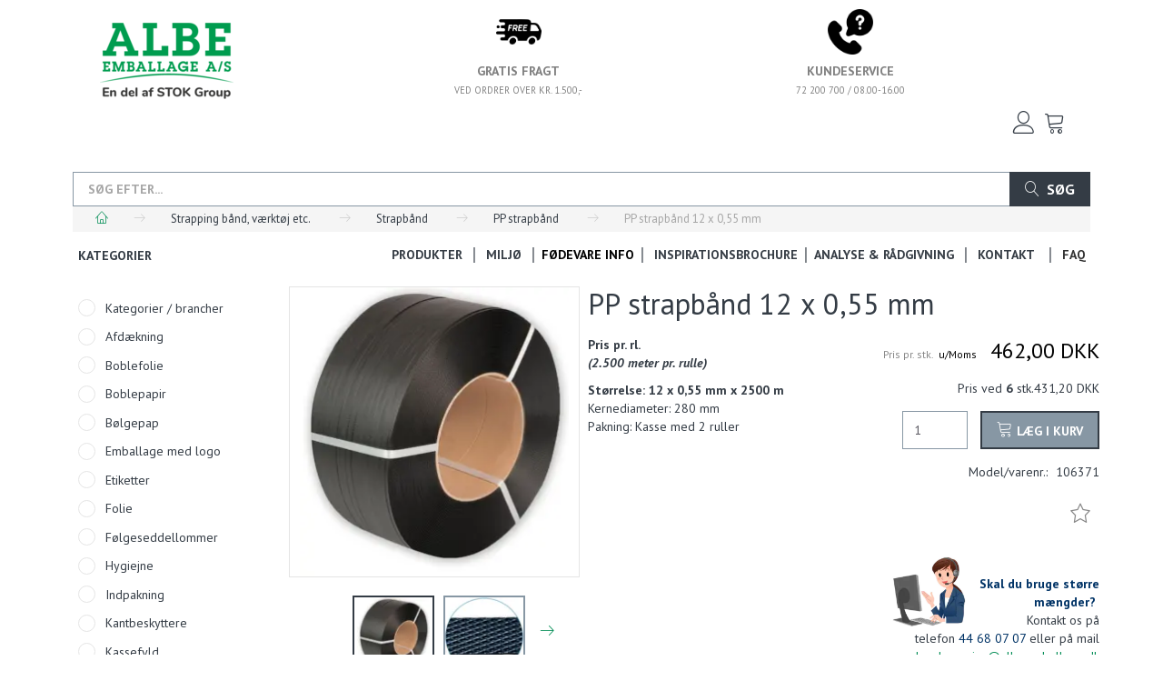

--- FILE ---
content_type: text/html; charset=UTF-8
request_url: https://albeemballage.dk/pp-strapbaand-320/pp-strapbaand-12-x-0-55-mm-p324
body_size: 34106
content:
<!doctype html>
<html class="no-js  "
	lang="da"
>
<head>
			<title>PP strapbånd 12 x 0,55 mm | Dag til dag levering | ALBE Emballage A/S</title>
		<meta charset="utf-8">
		<meta http-equiv="X-UA-Compatible" content="IE=edge">
				<meta name="description" content="Pris pr. rl.(2.500 meter pr. rulle)
Størrelse: 12 x 0,55 mm x 2500 mKernediameter: 280 mmPakning: Kasse med 2 ruller">
				<meta name="keywords" content="12 mm PP strapbånd / K:280">
		<meta name="viewport" content="width=device-width, initial-scale=1">
											
	<meta property="og:site_name" content="ALBE Emballage A/S |  Stort udvalg, god service og hurtig levering">
	<meta property="og:type" content="product">
	<meta property="og:title" content="PP strapbånd 12 x 0,55 mm | Dag til dag levering | ALBE Emballage A/S">
	<meta property="og:url" content="https://albeemballage.dk/pp-strapbaand-320/pp-strapbaand-12-x-0-55-mm-p324">
	<meta property="og:image" content="https://albeemballage.dk/media/cache/fb_image_thumb/product-images/32/4/Sort_PP_Strapping1575298029.7337.jpg?1575298029">
	<meta property="og:description" content="Pris pr. rl.(2.500 meter pr. rulle)
Størrelse: 12 x 0,55 mm x 2500 mKernediameter: 280 mmPakning: Kasse med 2 ruller">
					<link rel="alternate" hreflang="x-default" href="https://albeemballage.dk/pp-strapbaand-320/pp-strapbaand-12-x-0-55-mm-p324">
			<link rel="alternate" hreflang="da-dk" href="https://albeemballage.dk/pp-strapbaand-320/pp-strapbaand-12-x-0-55-mm-p324">
		
	<link rel="apple-touch-icon" href="/apple-touch-icon.png?v=161382608">
	<link rel="icon" href="/favicon.ico?v=1001651941">

			<noscript>
	<style>
		.mm-inner .dropup,
		.mm-inner .dropdown {
			position: relative !important;
		}

		.dropdown:hover > .dropdown-menu {
			display: block !important;
			visibility: visible !important;
			opacity: 1;
		}

		.image.loading {
			opacity: 1;
		}

		.search-popup:hover .search {
			display: block;
		}
	</style>
</noscript>

<link rel="stylesheet" href="/build/frontend-theme/480.04a0f6ae.css"><link rel="stylesheet" href="/build/frontend-theme/theme.efd6f86a.css">
	
			<script id="obbIePolyfills">

	/**
	 * Object.assign() for IE11
	 * https://developer.mozilla.org/en-US/docs/Web/JavaScript/Reference/Global_Objects/Object/assign#Polyfill
	 */
	if (typeof Object.assign !== 'function') {

		Object.defineProperty(Object, 'assign', {

			value: function assign(target, varArgs) {

				// TypeError if undefined or null
				if (target == null) {
					throw new TypeError('Cannot convert undefined or null to object');
				}

				var to = Object(target);

				for (var index = 1; index < arguments.length; index++) {

					var nextSource = arguments[index];

					if (nextSource != null) {

						for (var nextKey in nextSource) {

							// Avoid bugs when hasOwnProperty is shadowed
							if (Object.prototype.hasOwnProperty.call(nextSource, nextKey)) {
								to[nextKey] = nextSource[nextKey];
							}
						}
					}
				}

				return to;
			},

			writable: true,
			configurable: true
		});
	}

</script>
<script id="obbJqueryShim">

		!function(){var n=[],t=function(t){n.push(t)},o={ready:function(n){t(n)}};window.jQuery=window.$=function(n){return"function"==typeof n&&t(n),o},document.addEventListener("obbReady",function(){for(var t=n.shift();t;)t(),t=n.shift()})}();

	
</script>

<script id="obbInit">

	document.documentElement.className += (self === top) ? ' not-in-iframe' : ' in-iframe';

	window.obb = {

		DEVMODE: false,

		components: {},

		constants: {
			IS_IN_IFRAME: (self !== top),
		},

		data: {
			possibleDiscountUrl: '/discount/check-product',
			possibleWishlistUrl: '/wishlist/check',
			buildSliderUrl: '/slider',
		},

		fn: {},

		jsServerLoggerEnabled: false,
	};

</script>
<script id="obbConstants">

	/** @lends obbConstants */
	obb.constants = {
		HOST: 'https://albeemballage.dk',

		// Environment
		IS_PROD_MODE: true,
		IS_DEV_MODE: false,
		IS_TEST_MODE: false,
		IS_TEST_RUNNING: document.documentElement.hasAttribute('webdriver'),

		// Browser detection
		// https://stackoverflow.com/a/23522755/1949503
		IS_BROWSER_SAFARI: /^((?!chrome|android).)*safari/i.test(navigator.userAgent),

		// Current currency
		CURRENCY: 'DKK',
		// Current currency
		CURRENCY_OPT: {
			'left': '',
			'right': ' DKK',
			'thousand': '.',
			'decimal': ',',
		},

		LOCALES: [{"code":"da","locale":"da_dk"}],

		// Common data attributes
		LAZY_LOAD_BOOL_ATTR: 'data-lazy-load',

		// Current language's localization id
		LOCALE_ID: 'da',

		// Shopping cart
		SHOPPINGCART_POPUP_STATUS: true,
		BROWSER_LANGUAGE_DETECTION_ENABLE: false,
		CART_COOKIE_GUEST_ID: '_gpp_gcid',
		CART_COOKIE_POPUP_FLAG: '_gpp_sc_popup',
		CART_IMAGE_WIDTH: '22',
		CART_IMAGE_HEIGHT: '40',

		COOKIE_FE_LIST_VIEW: '_gpp_shop_clw',
		COOKIE_FE_USER: '_gpp_y',
		COOKIE_FE_PURCHASE_SESSION: '_gpp_purchase_session',
		COOKIE_FE_TRACKING: '_gpp_tupv',
		COOKIE_FE_AGE: '_gpp_age',
		COOKIE_FE_LANGUAGE: '_gpp_shop_language',

		// Category page
		PRODUCT_LISTING_LAYOUT: 'list',

		// Category filters
		FILTER_ANIMATION_DURATION: 400,
		FILTER_UPDATE_NUMBER_OF_PRODUCTS_DELAY: 400,
		FILTER_APPLY_DELAY: 2000,
		FILTER_PARAMS_WITH_MULTIPLE_VALUES_REGEXP: '^(av-\\d+|br|cat|stock|g-\\d+)$',

		// Viewport breakpoint widths
		viewport: {
			XP_MAX: 479,
			XS_MIN: 480,
			XS_MAX: 799,
			SM_MIN: 800,
			SM_MAX: 991,
			MD_MIN: 992,
			MD_MAX: 1199,
			LG_MIN: 1200,

			WIDTH_PARAM_IN_REQUEST: 'viewport_width',
			XP: 'xp',
			XS: 'xs',
			SM: 'sm',
			MD: 'md',
			LG: 'lg',
		},

		IS_SEARCH_AUTOCOMPLETE_ENABLED: true
	};

</script>

<script id="obbCookies">
	(function() {

		var obb = window.obb;

		obb.fn.setCookie = function setCookie(cname, cvalue, exdays) {
			var d = new Date();
			d.setTime(d.getTime() + (exdays * 24 * 60 * 60 * 1000));
			var expires = "expires=" + d.toUTCString();
			document.cookie = cname + "=" + cvalue + "; " + expires;
		};

		obb.fn.getCookie = function getCookie(cname) {
			var name = cname + "=";
			var ca = document.cookie.split(';');
			for (var i = 0; i < ca.length; i++) {
				var c = ca[i];
				while (c.charAt(0) == ' ') {
					c = c.substring(1);
				}
				if (c.indexOf(name) == 0) {
					return c.substring(name.length, c.length);
				}
			}
			return false;
		};

		
	})();
</script>

<script id="obbTranslations">

	/** @lends obbTranslations */
	obb.translations = {

		categories: "Kategorier",
		brands: "M\u00e6rker",
		products: "Produkter",
		pages: "Information",

		confirm: "Bekr\u00e6ft",
		confirmDelete: "Er du sikker p\u00e5 at du vil slette dette?",
		confirmDeleteWishlist: "Er du sikker p\u00e5 at du vil slette denne favoritliste, med alt indhold?",

		add: "Tilf\u00f8j",
		moreWithEllipsis: "L\u00e6s mere...",

		foundProduct: "Fundet %s produkter",
		foundProducts: "%s produkter fundet",
		notAvailable: "Ikke tilg\u00e6ngelig",
		notFound: "Ikke fundet",
		pleaseChooseVariant: "V\u00e6lg venligst en variant",
		pleaseChooseAttribute: "V\u00e6lg venligst %s",
		pleaseChooseAttributes: "V\u00e6lg venligst %s og %s",

		viewAll: "Vis alle",
		viewAllFrom: "Se alle fra",
		quantityStep: "Denne vare s\u00e6lges kun i antal\/kolli af %s",
		quantityMinimum: "Minimum k\u00f8b af denne vare er %s",
		quantityMaximum: "Maks %s stk. kan k\u00f8bes af denne vare",

		notifications: {

			fillRequiredFields: "Ikke alle obligatoriske felter er udfyldt",
		},
		notAllProductAvaliableInSet: "Desv\u00e6rre er alle produkter i dette s\u00e6t ikke tilg\u00e6ngelige. V\u00e6lg en venligst en anden variant, eller fjern produkter som ikke er tilg\u00e6ngelige.",
		wasCopiedToClipboard: "Text was copied to clipboard",
	};

</script>

<script id="obbImpressTheme">

	obb.constants.viewport.MD_MAX = 1499;
	obb.constants.viewport.LG_MIN = 1500;

</script>

	
	<link rel="icon" href="/favicon.ico"><script>
window.dataLayer = window.dataLayer || [];
function gtag() { dataLayer.push(arguments); }

gtag('consent', 'default', {
    'ad_storage': 'denied',
    'ad_user_data': 'denied',
    'ad_personalization': 'denied',
    'analytics_storage': 'denied',
    'wait_for_update': 500
});

gtag('set', 'ads_data_redaction', true);
gtag('set', 'url_passthrough', true);
</script>

<script id="CookieConsent" src="https://policy.app.cookieinformation.com/uc.js"
    data-culture="DA" cs-id="62326" type="text/javascript"></script>
	
<script async src="https://www.googletagmanager.com/gtag/js?id=G-KS6V8B2D9D"></script>
<script id="OBBGoogleAnalytics4">
	window.dataLayer = window.dataLayer || [];

	function gtag() {
		dataLayer.push(arguments);
	}

	gtag('js', new Date());

	gtag('config', 'G-KS6V8B2D9D', {
		'anonymize_ip': false
		 });


	gtag('event', 'view_item', {
		currency: "DKK",
		value: 577.5,
		items: [
			{
				"item_id": "324",
				"item_name": "PP\u0020strapb\u00E5nd\u002012\u0020x\u00200,55\u0020mm",
				"item_brand": "",
				"item_category": "Strapping\u0020b\u00E5nd,\u0020v\u00E6rkt\u00F8j\u0020etc.\u0020\/\u0020Strapb\u00E5nd\u0020\/\u0020PP\u0020strapb\u00E5nd",
				"quantity": 1,
				"price": 577.5,
				"url": "https://albeemballage.dk/pp-strapbaand-320/pp-strapbaand-12-x-0-55-mm-p324",
				"image_url": "https://albeemballage.dk/media/cache/product_info_main_thumb/product-images/32/4/Sort_PP_Strapping1575298029.7337.jpg"
			}
		]
	});



</script>
<meta name="google-site-verification" content="wqca3FIQZyIVGqQITd2KZUgVga1L60R0eXIpAzvdPMc" /><!-- Facebook Pixel Code -->
<script>
  !function(f,b,e,v,n,t,s)
  {if(f.fbq)return;n=f.fbq=function(){n.callMethod?
  n.callMethod.apply(n,arguments):n.queue.push(arguments)};
  if(!f._fbq)f._fbq=n;n.push=n;n.loaded=!0;n.version='2.0';
  n.queue=[];t=b.createElement(e);t.async=!0;
  t.src=v;s=b.getElementsByTagName(e)[0];
  s.parentNode.insertBefore(t,s)}(window, document,'script',
  'https://connect.facebook.net/en_US/fbevents.js');
  fbq('init', '351880601905348');
  fbq('track', 'PageView');
</script>
<noscript><img height="1" width="1" style="display:none"
  src="https://www.facebook.com/tr?id=351880601905348&ev=PageView&noscript=1"
/></noscript>
<!-- End Facebook Pixel Code --><!-- TrustBox script -->
<script type="text/javascript" src="//widget.trustpilot.com/bootstrap/v5/tp.widget.bootstrap.min.js" async></script>
<!-- End TrustBox script --><script id="mcjs">!function(c,h,i,m,p){m=c.createElement(h),p=c.getElementsByTagName(h)[0],m.async=1,m.src=i,p.parentNode.insertBefore(m,p)}(document,"script","https://chimpstatic.com/mcjs-connected/js/users/c0b9d8014dd69406bca8a1895/75801216296291ee085594ad2.js");</script><!-- Google tag (gtag.js) -->
<script async src="https://www.googletagmanager.com/gtag/js?id=AW-670069788"></script>
<script>
  window.dataLayer = window.dataLayer || [];
  function gtag(){dataLayer.push(arguments);}
  gtag('js', new Date());

  gtag('config', 'AW-670069788');
</script>
</head>

<body class="	page-product pid324 	
 ">
	

	<div id="page-wrapper" class="page-wrapper">

		<section id="page-inner" class="page-inner">

			<header id="header" class="site-header">
									
<div
	class="navbar-default navbar-mobile visible-xp-block visible-xs-block "
	data-hook="mobileNavbar"
>
	<div class="container d-flex align-items-center">
		
<div
	class="logo navbar logo-kind-image"
	
	id="logo"
>
	<a
			aria-label="ALBE&#x20;Emballage&#x20;A&#x2F;S"
			href="/"
			data-store-name="ALBE&#x20;Emballage&#x20;A&#x2F;S"
		><img
					class="logo-image"
					src="https://albeemballage.dk/media/cache/logo_thumb_auto_resize/images/Albe-logo_alt_P7482_En-del-af-STOK-Group.png?1743747942"
					alt="ALBE&#x20;Emballage&#x20;A&#x2F;S"
				></a></div>
		
<form method="GET"
	  action="/search/"
	  class="dropdown search navbar navbar-right"
	  data-target="modal"
	  
>
			
	<input
		id="search-input-desktop"
		type="search"
		class="form-control search-autocomplete"
		name="q"
		maxlength="255"
		placeholder="Søg"
		value=""
		data-request-url="/search/suggestion/"
		aria-haspopup="true"
		aria-expanded="false"
			>
		<button class="btn" type="submit" aria-label="Søg">
			<i class="glyphicon glyphicon-search"></i>
		</button>
		<div class="dropdown-menu w-100 search-output-container">
			<div class="suggestions d-none">
				<b>Forslag: </b>
				<div class="suggestion-terms"></div>
			</div>
			<div class="main">
				<div class="search-content empty" data-section="products" id="search-results-products">
					<ul class="mt-2 custom search-list"></ul>
					<p class="search-suggestion-empty">Ingen resultater fundet</p>
					<button name="view" type="submit" class="btn btn-link">
						Vis alle resultater <span>(0)</span>
					</button>
				</div>
			</div>
		</div>
				<style>
			form.search .dropdown-menu li .image {
				max-width: 100px;
			}
		</style>

	</form>
	</div>

	<div class="container">

		<div class="clearfix">

			
<div
	class="sidebar-toggle-wrap visible-xp-block visible-xs-block pull-left"
>
	<button
		class="btn btn-default sidebar-toggle sidebar-toggle-general"
		data-hook="toggleMobileMenu"
	>
		<i class="icon-bars">
			<span class="sr-only">Skifte navigation</span>
			<span class="icon-bar"></span>
			<span class="icon-bar"></span>
			<span class="icon-bar"></span>
		</i>
		<span>Menu</span>
	</button>
</div>

			<ul class="nav navbar-nav nav-pills navbar-mobile-tabs pull-right">

				<li>
					<a
						class="toggle-tab-home"
						data-hook="mobileNavbar-toggleHome"
						href="/"
					>
						<i class="glyphicon glyphicon-home"></i>
					</a>
				</li>

				<li>
					<a
						class="toggle-tab-wishlist"
						data-hook="mobileNavbar-toggleWishlist"
						href="/wishlist/"
					>
						<i class="glyphicon glyphicon-heart"></i>
					</a>
				</li>

				<li>
											<a
							class="login"
							data-hook="mobileNavbar-loginButton"
							href="/user/"
							data-toggle="modal"
							data-target="#login-modal"
						>
							<i class="glyphicon glyphicon-user"></i>
						</a>
									</li>

									<li>
						<a
							class="toggle-tab-minicart "
							data-hook="mobileNavbar"
							href="#navbarMobileMinicart"
							data-toggle="pill"
						>
							<i class="glyphicon glyphicon-shopping-cart"></i>
							<span class="count badge"></span>
						</a>
					</li>
				
			</ul>
		</div>

		<div class="tab-content">
			<div
				class="tab-pane fade page-content tab-home"
				id="navbarMobileHome"
				data-hook="mobileNavbar-home"
			></div>
			<div
				class="tab-pane fade page-content tab-wishlist"
				id="navbarMobileWishlist"
				data-hook="mobileNavbar-wishlist"
			></div>
			<div
				class="tab-pane fade page-content tab-userbar"
				id="navbarMobileUserbar"
				data-hook="mobileNavbar-userMenu"
			>
				<ul class="nav navbar-nav">
					

						<li>
									
<a class="wishlist"
   id="wishlist-link"
   href="/user/check?go=/wishlist/"
   title="Favoritter"
	   data-show-modal-and-set-href-as-form-action=""
   data-target="#login-modal"
		>
	<i class="glyphicon glyphicon-heart"></i>
	<span class="title hidden-xp hidden-xs">
		Favoritter
	</span>
</a>

			</li>
				<li>
			<a class="login login-link"
   href="/user/"
   title="Login"
   data-toggle="modal"
   data-target="#login-modal"
	>
	<i class="glyphicon glyphicon-user"></i>
	<span class="title">
		Log ind
	</span>
</a>
		</li>
	
				</ul>
			</div>
		</div>

	</div>
</div>
														<div class="space-separator size-small" style=""></div><nav class="navbar navbar-inverse text-center" style=""> 		<div class="container">  			<div class="collapse navbar-collapse"><div class="row full-width no-side-padding text-center" style="">  	  	<div class="col-md-9"><div class="row row-auto text-center" style="">  	  	<div class="col-md-16">
<div
	class="logo navbar-nav text-center logo-kind-image"
	
	id="logo"
>
	<a
			aria-label="ALBE&#x20;Emballage&#x20;A&#x2F;S"
			href="/"
			data-store-name="ALBE&#x20;Emballage&#x20;A&#x2F;S"
		><img
					class="logo-image"
					src="https://albeemballage.dk/media/cache/logo_thumb_auto_resize/images/Albe-logo_alt_P7482_En-del-af-STOK-Group.png?1743747942"
					alt="ALBE&#x20;Emballage&#x20;A&#x2F;S"
				></a></div>
 </div><div class="col-md-8"></div> 	  </div></div><div class="col-md-15"><div class="row full-width no-side-padding row-auto text-center" style="">  	  	<div class="col-md-12"><div class="custom-text nav-bar navbar-nav" style="">



<p><img style="display: block; margin-left: auto; margin-right: auto;" src="/images/imagetools0_1.png" width="50" height="50"></p>
<h5 style="text-align: center;"><span style="color: #808080;"><strong>GRATIS FRAGT</strong></span><br><span style="color: #808080;"><sub>VED ORDRER OVER KR. 1.500,-</sub></span></h5>
</div></div> 	<div class="col-md-12"><div class="custom-text navbar-nav text-center" style="">



<p style="text-align: center;"><span style="color: #808080;"><img src="/images/telephone.png" width="50" height="50"></span></p>
<h5 style="text-align: center;"><span style="color: #808080;"><strong>KUNDESERVICE</strong></span><br><span style="color: #808080;"><sub><a style="color: #808080;" href="tel:72200700">72 200 700</a>&nbsp;/ </sub><sub>08.00-16.00</sub></span></h5>
</div></div>  </div><nav class="navbar navbar-nav navbar-right" style="">
	<ul
		class="minicart minicart-compact  nav navbar-nav navbar-right"
		id="minicart"
		
	>
		<li
			class="dropdown"
			data-backdrop="static"
			data-dropdown-align="right"
			data-reload-name="cart"
			data-reload-url="/cart/show/minicart/compact"
		>
			
<a aria-label="Indkøbskurv" href="/cart/"  data-toggle="dropdown" data-hover="dropdown" data-link-is-clickable>

	<i class="glyphicon glyphicon-shopping-cart"></i>
	<span class="title">
		Indkøbskurv
	</span>
	<span class="total">
		
	</span>
	<span class="count badge">
		0
	</span>

</a>

<div class="dropdown-menu prevent-click-event-propagation">
	

	<div class="cart cart-compact panel panel-default  "
		
	>
		<div class="panel-heading">
			Indkøbskurv
		</div>

		<div class="panel-body"
			 data-reload-name="cart"
			 data-reload-url="/cart/show/cartbody_minified/compact"
		>
			

	<div class="inner empty">
		<span class="empty-cart-message">
			Din indkøbskurv er tom!
		</span>
	</div>




			
	<div class="cards ">
					<img src="https://albeemballage.dk/media/cache/small_cards/images/certificates/dankort.gif" alt="paymentlogo">
					<img src="https://albeemballage.dk/media/cache/small_cards/images/certificates/dinersclub.gif" alt="paymentlogo">
					<img src="https://albeemballage.dk/media/cache/small_cards/images/certificates/discover.gif" alt="paymentlogo">
					<img src="https://albeemballage.dk/media/cache/small_cards/images/certificates/edankort.gif" alt="paymentlogo">
					<img src="https://albeemballage.dk/media/cache/small_cards/images/certificates/jcb.gif" alt="paymentlogo">
					<img src="https://albeemballage.dk/media/cache/small_cards/images/certificates/maestro.gif" alt="paymentlogo">
					<img src="https://albeemballage.dk/media/cache/small_cards/images/certificates/mastercard.gif" alt="paymentlogo">
					<img src="https://albeemballage.dk/media/cache/small_cards/images/certificates/visa.gif" alt="paymentlogo">
			</div>
		</div>

		<div class="panel-footer">

			<form action="/checkout">
				<button type="submit" class="btn btn-primary btn-block">
					Til kassen
				</button>
			</form>

			<form action="/cart/">
				<button type="submit" class="btn btn-default btn-block">
					Se indkøbskurv
				</button>
			</form>
		</div>

	</div>
</div>

		</li>
	</ul>
 

	<ul
		class="userbar nav navbar-nav navbar-right"
		id="userbar"
		
	>

					<li>
									
<a class="wishlist"
   id="wishlist-link"
   href="/user/check?go=/wishlist/"
   title="Favoritter"
	   data-show-modal-and-set-href-as-form-action=""
   data-target="#login-modal"
		>
	<i class="glyphicon glyphicon-heart"></i>
	<span class="title hidden-xp hidden-xs">
		Favoritter
	</span>
</a>

			</li>
		
					<li>
				<a class="login login-link"
   href="/user/"
   title="Login"
   data-toggle="modal"
   data-target="#login-modal"
	>
	<i class="glyphicon glyphicon-user"></i>
	<span class="title">
		Log ind
	</span>
</a>
			</li>
			</ul>

   	  </nav><div class="space-separator size-small" style=""></div><div class="custom-html navbar-nav navbar-right text-center" style="">



<!-- TrustBox widget - Micro Review Count -->
<div class="trustpilot-widget" data-locale="da-DK" data-template-id="5419b6a8b0d04a076446a9ad" data-businessunit-id="60b8c48f4edff200018058ab" data-style-height="24px" data-style-width="100%" data-theme="light" data-min-review-count="10" data-style-alignment="center">
  <a href="https://dk.trustpilot.com/review/albeemballage.dk" target="_blank" rel="noopener">Trustpilot</a>
</div>
<!-- End TrustBox widget -->
</div></div> 	  </div> 				 				 				 				 				 			</div>  		</div> 	</nav>								<div class="section-border container"></div>
			</header>

				<style>
	@media (min-width: 800px) {

		.thumbnails-on-left .product-images-main {
			margin-left: 110px;
		}

		.thumbnails-on-right .product-images-main {
			margin-right: 110px;
		}

		.thumbnails-on-left .product-images-additional ul,
		.thumbnails-on-right .product-images-additional ul {
			max-width: 90px;
		}
	}
	.thumbnails-freeze {
		&.thumbnails-on-left .product-images-main {
			margin-left: 110px;
		}

		&.thumbnails-on-right .product-images-main {
			margin-right: 110px;
		}

		&.thumbnails-on-left .product-images-additional ul,
		&.thumbnails-on-right .product-images-additional ul {
			max-width: 90px;
		}
	}
</style>
	<main
		id="main"
		class="site-main product-info product pid324 has-variants-compact no-options variants-template-constructor no-variant-preselect"
		data-product-id="324"
		data-variants-template="constructor"
	>

		<div class="container">
			<div id="notification">
																</div>
		</div>

			<div class="container hidden-xp hidden-xs"> 		
<form method="GET"
	  action="/search/"
	  class="dropdown search "
	  data-target="modal"
	  
>
			<div class="input-group">
			
	<input
		id="search-input-desktop"
		type="search"
		class="form-control search-autocomplete"
		name="q"
		maxlength="255"
		placeholder="Søg efter..."
		value=""
		data-request-url="/search/suggestion/"
		aria-haspopup="true"
		aria-expanded="false"
			>
			<span class="input-group-btn">
				<button class="btn btn-default" type="submit" aria-label="Søg">
											<i class="glyphicon glyphicon-search"></i>
										<span>Søg</span>
									</button>
			</span>
		</div>
	</form>
 <ol
	id="breadcrumb"
	class="breadcrumb "
	itemscope itemtype="https://schema.org/BreadcrumbList"
>
							
		<li class="breadcrumb-item  "
			
		>
							<a
					
					href="/"
				>
					<span
						class="title"
						itemprop="name"
					>
						Stort udvalg, god service og hurtig levering | ALBE Emballage A/S
					</span>
				</a>
									</li>
							
		<li class="breadcrumb-item  "
			itemprop="itemListElement" itemtype="https://schema.org/ListItem" itemscope
		>
							<a
					itemtype="https://schema.org/Thing" itemprop="item"
					href="/strapping-baand-vaerktoej-etc-86/"
				>
					<span
						class="title"
						itemprop="name"
					>
						Strapping bånd, værktøj etc.
					</span>
				</a>
				<meta itemprop="position" content="2" />					</li>
							
		<li class="breadcrumb-item  "
			itemprop="itemListElement" itemtype="https://schema.org/ListItem" itemscope
		>
							<a
					itemtype="https://schema.org/Thing" itemprop="item"
					href="/strapbaand-27/"
				>
					<span
						class="title"
						itemprop="name"
					>
						Strapbånd
					</span>
				</a>
				<meta itemprop="position" content="3" />					</li>
							
		<li class="breadcrumb-item breadcrumb-parent-category "
			itemprop="itemListElement" itemtype="https://schema.org/ListItem" itemscope
		>
							<a
					itemtype="https://schema.org/Thing" itemprop="item"
					href="/pp-strapbaand-320/"
				>
					<span
						class="title"
						itemprop="name"
					>
						PP strapbånd
					</span>
				</a>
				<meta itemprop="position" content="4" />					</li>
							
		<li class="breadcrumb-item  active"
			
		>
							<span class="title">
					PP strapbånd 12 x 0,55 mm
				</span>
					</li>
	
</ol>
  	</div><div class="container">  		<div class="row no-side-padding">  	  	<div class="col-md-5">



							
<div
	class="panel panel-default categories hidden-xp hidden-xs"
		>
			<div class="panel-heading">
							Kategorier
			
		</div>
	
						



					<ul class="nav nav-links categories-menu panel-body hidden-xp hidden-xs">
											
		
			
	<li class="cid189 level1"
			>
		<a class=""
		   href="/kategorier-brancher-189/"
					>
							<div class="col-image">
					<img
						src="https://albeemballage.dk/media/cache/icon_16x16/category-images/18/9/1579269886.5657Branche?1579269886"
						width="16"
						height="16"
					>
				</div>
			
			<span class="col-title">
				<span class="title">Kategorier / brancher</span>

				
				</span>
		</a>

						
			</li>

											
		
			
	<li class="cid215 level1"
			>
		<a class=""
		   href="/afdaekning-215/"
					>
			
			<span class="col-title">
				<span class="title">Afdækning</span>

				
				</span>
		</a>

						
			</li>

											
		
			
	<li class="cid13 level1"
			>
		<a class=""
		   href="/boblefolie-13/"
					>
			
			<span class="col-title">
				<span class="title">Boblefolie</span>

				
				</span>
		</a>

						
			</li>

											
		
			
	<li class="cid244 level1"
			>
		<a class=""
		   href="/boblepapir-244/"
					>
			
			<span class="col-title">
				<span class="title">Boblepapir</span>

				
				</span>
		</a>

						
			</li>

											
		
			
	<li class="cid12 level1"
			>
		<a class=""
		   href="/boelgepap-12/"
					>
			
			<span class="col-title">
				<span class="title">Bølgepap</span>

				
				</span>
		</a>

						
			</li>

											
		
			
	<li class="cid291 level1"
			>
		<a class=""
		   href="/emballage-med-logo-291/"
					>
			
			<span class="col-title">
				<span class="title">Emballage med logo</span>

				
				</span>
		</a>

						
			</li>

											
		
			
	<li class="cid17 level1"
			>
		<a class=""
		   href="/etiketter-17/"
					>
			
			<span class="col-title">
				<span class="title">Etiketter</span>

				
				</span>
		</a>

						
			</li>

											
		
			
	<li class="cid256 level1"
			>
		<a class=""
		   href="/folie-256/"
					>
			
			<span class="col-title">
				<span class="title">Folie</span>

				
				</span>
		</a>

						
			</li>

											
		
			
	<li class="cid18 level1"
			>
		<a class=""
		   href="/foelgeseddellommer-18/"
					>
			
			<span class="col-title">
				<span class="title">Følgeseddellommer</span>

				
				</span>
		</a>

						
			</li>

											
		
			
	<li class="cid357 level1"
			>
		<a class=""
		   href="/hygiejne-357/"
					>
			
			<span class="col-title">
				<span class="title">Hygiejne</span>

				
				</span>
		</a>

						
			</li>

											
		
			
	<li class="cid11 level1"
			>
		<a class=""
		   href="/indpakning-11/"
					>
			
			<span class="col-title">
				<span class="title">Indpakning</span>

				
				</span>
		</a>

						
			</li>

											
		
			
	<li class="cid150 level1"
			>
		<a class=""
		   href="/kantbeskyttere-150/"
					>
			
			<span class="col-title">
				<span class="title">Kantbeskyttere</span>

				
				</span>
		</a>

						
			</li>

											
		
			
	<li class="cid26 level1"
			>
		<a class=""
		   href="/kassefyld-26/"
					>
			
			<span class="col-title">
				<span class="title">Kassefyld</span>

				
				</span>
		</a>

						
			</li>

											
		
			
	<li class="cid206 level1"
			>
		<a class=""
		   href="/kuverter-206/"
					>
			
			<span class="col-title">
				<span class="title">Kuverter</span>

				
				</span>
		</a>

						
			</li>

											
		
			
	<li class="cid398 level1"
			>
		<a class=""
		   href="/maskiner-398/"
					>
			
			<span class="col-title">
				<span class="title">Maskiner</span>

				
				</span>
		</a>

						
			</li>

											
		
			
	<li class="cid295 level1"
			>
		<a class=""
		   href="/mellemlaeg-295/"
					>
			
			<span class="col-title">
				<span class="title">Mellemlæg</span>

				
				</span>
		</a>

						
			</li>

											
		
			
	<li class="cid235 level1"
			>
		<a class=""
		   href="/pallehaetter-235/"
					>
			
			<span class="col-title">
				<span class="title">Pallehætter</span>

				
				</span>
		</a>

						
			</li>

											
		
			
	<li class="cid22 level1"
			>
		<a class=""
		   href="/papkasser-22/"
					>
			
			<span class="col-title">
				<span class="title">Papkasser</span>

				
				</span>
		</a>

						
			</li>

											
		
			
	<li class="cid176 level1"
			>
		<a class=""
		   href="/paproer-176/"
					>
			
			<span class="col-title">
				<span class="title">Paprør</span>

				
				</span>
		</a>

						
			</li>

											
		
			
	<li class="cid23 level1"
			>
		<a class=""
		   href="/poser-23/"
					>
			
			<span class="col-title">
				<span class="title">Poser</span>

				
				</span>
		</a>

						
			</li>

											
		
			
	<li class="cid381 level1"
			>
		<a class=""
		   href="/refill-pakker-381/"
					>
			
			<span class="col-title">
				<span class="title">Refill pakker</span>

				
				</span>
		</a>

						
			</li>

											
		
			
	<li class="cid24 level1"
			>
		<a class=""
		   href="/silkepapir-24/"
					>
			
			<span class="col-title">
				<span class="title">Silkepapir</span>

				
				</span>
		</a>

						
			</li>

											
		
			
	<li class="cid62 level1"
			>
		<a class=""
		   href="/skumfolie-foam-62/"
					>
			
			<span class="col-title">
				<span class="title">Skumfolie / foam</span>

				
				</span>
		</a>

						
			</li>

											
		
			
	<li class="cid237 level1"
			>
		<a class=""
		   href="/snor-237/"
					>
			
			<span class="col-title">
				<span class="title">Snor</span>

				
				</span>
		</a>

						
			</li>

											
		
			
	<li class="cid380 level1"
			>
		<a class=""
		   href="/startpakker-380/"
					>
			
			<span class="col-title">
				<span class="title">Startpakker</span>

				
				</span>
		</a>

						
			</li>

											
		
								
	<li class="cid86 level1 parent has-children"
			>
		<a class=""
		   href="/strapping-baand-vaerktoej-etc-86/"
					>
			
			<span class="col-title">
				<span class="title">Strapping bånd, værktøj etc.</span>

				
				</span>
		</a>

											
								<ul class="">
				
																			
		
								
	<li class="cid27 level2 parent has-children"
			>
		<a class=""
		   href="/strapbaand-27/"
					>
			
			<span class="col-title">
				<span class="title">Strapbånd</span>

				
				</span>
		</a>

											
								<ul class="">
				
																			
		
			
	<li class="cid319 level3"
			>
		<a class=""
		   href="/pet-strapbaand-319/"
					>
			
			<span class="col-title">
				<span class="title">PET strapbånd</span>

				
				</span>
		</a>

						
			</li>

															
		
			
	<li class="cid320 level3 active"
			>
		<a class=""
		   href="/pp-strapbaand-320/"
					>
			
			<span class="col-title">
				<span class="title">PP strapbånd</span>

				
				</span>
		</a>

						
			</li>

															
		
			
	<li class="cid318 level3"
			>
		<a class=""
		   href="/staalbaand-318/"
					>
			
			<span class="col-title">
				<span class="title">Stålbånd</span>

				
				</span>
		</a>

						
			</li>

															
		
			
	<li class="cid321 level3"
			>
		<a class=""
		   href="/wg-baand-321/"
					>
			
			<span class="col-title">
				<span class="title">WG bånd</span>

				
				</span>
		</a>

						
			</li>

												</ul>
			</li>

															
		
			
	<li class="cid91 level2"
			>
		<a class=""
		   href="/vaerktoej-91/"
					>
			
			<span class="col-title">
				<span class="title">Værktøj</span>

				
				</span>
		</a>

						
			</li>

															
		
			
	<li class="cid88 level2"
			>
		<a class=""
		   href="/baandvogne-88/"
					>
			
			<span class="col-title">
				<span class="title">Båndvogne</span>

				
				</span>
		</a>

						
			</li>

															
		
			
	<li class="cid246 level2"
			>
		<a class=""
		   href="/maskiner-246/"
					>
			
			<span class="col-title">
				<span class="title">Maskiner</span>

				
				</span>
		</a>

						
			</li>

															
		
			
	<li class="cid96 level2"
			>
		<a class=""
		   href="/spaender-96/"
					>
			
			<span class="col-title">
				<span class="title">Spænder</span>

				
				</span>
		</a>

						
			</li>

															
		
			
	<li class="cid95 level2"
			>
		<a class=""
		   href="/startpakker-95/"
					>
			
			<span class="col-title">
				<span class="title">Startpakker</span>

				
				</span>
		</a>

						
			</li>

												</ul>
			</li>

											
		
			
	<li class="cid28 level1"
			>
		<a class=""
		   href="/straekfilm-net-28/"
					>
			
			<span class="col-title">
				<span class="title">Strækfilm &amp; net</span>

				
				</span>
		</a>

						
			</li>

											
		
			
	<li class="cid30 level1"
			>
		<a class=""
		   href="/tape-30/"
					>
			
			<span class="col-title">
				<span class="title">Tape</span>

				
				</span>
		</a>

						
			</li>

											
		
			
	<li class="cid31 level1"
			>
		<a class=""
		   href="/tapedispenser-31/"
					>
			
			<span class="col-title">
				<span class="title">Tapedispenser</span>

				
				</span>
		</a>

						
			</li>

											
		
			
	<li class="cid390 level1"
			>
		<a class=""
		   href="/tilbud-kampagner-390/"
					>
			
			<span class="col-title">
				<span class="title">Tilbud / Kampagner</span>

				
				</span>
		</a>

						
			</li>

											
		
			
	<li class="cid382 level1"
			>
		<a class=""
		   href="/outlet-382/"
					>
			
			<span class="col-title">
				<span class="title">Outlet</span>

				
				</span>
		</a>

						
			</li>

					</ul>
	
			

	</div>
	
			
 </div> 	<div class="col-md-19"><div class="block page-content" style=""><div class="custom-text" style="">



<p style="text-align: right;"><span style="color: #363d45;"><a style="color: #363d45;" href="/"><strong>PRODUKTER</strong></a></span>&nbsp; │&nbsp; <a href="/information/miljo/"><strong><span style="color: #363d45;">MILJØ</span></strong></a> &nbsp;│ <strong><span style="color: #363d45;"><span style="color: #000000;"><a style="color: #000000;" href="/information/smiley-rapport-fkm/">FØDEVARE INFO</a></span></span></strong> │<a title="ALBE Emballage A/S Profil brochure" href="https://indd.adobe.com/view/d843110e-8fd6-4157-9fb2-63a451715c94" target="_blank" rel="noopener">&nbsp;</a><span style="color: #363d45;"><a style="color: #363d45;" href="/information/inspirationsbrochure/"><strong> INSPIRATIONSBROCHURE</strong><strong>&nbsp;</strong></a>│ <a style="color: #363d45;" href="/information/emballage-analyse-radgivning/"><strong>ANALYSE &amp; RÅDGIVNING</strong></a></span>&nbsp; │&nbsp;&nbsp;<a href="/information/kontakt-os/"><strong><span style="color: #363d45;">KONTAKT</span></strong></a>&nbsp;&nbsp; │&nbsp; <span style="background-color: #ffffff; color: #333333;"><strong><a style="background-color: #ffffff; color: #333333;" href="/information/faq/">FAQ</a></strong></span></p>
</div><div class="space-separator size-medium"></div>  			<div class="row no-side-padding" style="">  				<div class="col-md-9"> 					
<div class="product-images thumbnails-on-bottom has-thumbnail-slider thumbnails-on-bottom"
	data-thumbnails-on="bottom"
	>

	<div class="labels">
	
	
	
	
	
																


</div>

			
<div class="product-images-main"
	 id="productImage324"
	 data-product-id="324"
>
	<ul class="bxslider"
		data-id="324"
		data-widget-type="productDetailsImage"
		data-bxslider-options="{
    &quot;pagerCustom&quot;: &quot;#productThumbnails324 ul&quot;,
    &quot;slideWidth&quot;: 320,
    &quot;swipeThreshold&quot;: 70,
    &quot;useCSS&quot;: true
}"
			>
				
			
			
			<li>
				<a class="fancybox" data-fancybox="product-gallery"
				   href="https://albeemballage.dk/media/cache/product_original/product-images/32/4/Sort_PP_Strapping1575298029.7337.jpg?1575298029"
				   rel="product-gallery"
				   title="PP&#x20;strapb&#x00E5;nd&#x20;12&#x20;x&#x20;0,55&#x20;mm"
				>
					
<div
		class="image image-wrapped image-responsive image-center  img-box-width"
				style="max-width: 320px; "
		data-id="4937"
	><div class="img-box-height"
			 style="padding-bottom: 100%;"
		><div class="img-wrap"><div class="img-background img-border"></div><div class="img-content"><span
							class="img-upscaled img-border "

							 title="PP strapbånd 12 x 0,55 mm" 
															style="background-image: url('https://albeemballage.dk/media/cache/product_info_main_thumb/product-images/32/4/Sort_PP_Strapping1575298029.7337.jpg?1575298029');"
							
							
						></span><img
							class="img img-border  cloudzoom default"

							 alt="PP strapbånd 12 x 0,55 mm" 							 title="PP strapbånd 12 x 0,55 mm" 
															src="https://albeemballage.dk/media/cache/product_info_main_thumb/product-images/32/4/Sort_PP_Strapping1575298029.7337.jpg?1575298029"
							
											data-cloudzoom="
					autoInside: '991',
					captionSource: 'none',
					disableZoom: 'auto',
					zoomImage: 'https://albeemballage.dk/media/cache/product_original/product-images/32/4/Sort_PP_Strapping1575298029.7337.jpg?1575298029',
					zoomSizeMode: 'image',
				"
			 itemprop="image"style="height:100%; width: auto;" width="320" height="298"
						><noscript><img
								class="img-border  cloudzoom default"
								src="https://albeemballage.dk/media/cache/product_info_main_thumb/product-images/32/4/Sort_PP_Strapping1575298029.7337.jpg?1575298029"
								 alt="PP strapbånd 12 x 0,55 mm" 								 title="PP strapbånd 12 x 0,55 mm" 							></noscript></div><div class="img-overlay"></div></div></div></div>				</a>
			</li>
		
			
			
			<li>
				<a class="fancybox" data-fancybox="product-gallery"
				   href="https://albeemballage.dk/media/cache/product_original/product-images/32/4/Strap.jpg?1421063931"
				   rel="product-gallery"
				   title="12&#x20;mm&#x20;PP&#x20;strapb&#x00E5;nd&#x20;&#x2F;&#x20;K&#x3A;280"
				>
					
<div
		class="image image-wrapped image-responsive image-center  img-box-width"
				style="max-width: 320px; "
		data-id="1048"
	><div class="img-box-height"
			 style="padding-bottom: 100%;"
		><div class="img-wrap"><div class="img-background img-border"></div><div class="img-content"><span
							class="img-upscaled img-border "

							 title="12 mm PP strapbånd / K:280" 
															style="background-image: url('https://albeemballage.dk/media/cache/product_info_main_thumb/product-images/32/4/Strap.jpg?1421063931');"
							
							
						></span><img
							class="img img-border  cloudzoom"

							 alt="12 mm PP strapbånd / K:280" 							 title="12 mm PP strapbånd / K:280" 
															src="https://albeemballage.dk/media/cache/product_info_main_thumb/product-images/32/4/Strap.jpg?1421063931"
							
											data-cloudzoom="
					autoInside: '991',
					captionSource: 'none',
					disableZoom: 'auto',
					zoomImage: 'https://albeemballage.dk/media/cache/product_original/product-images/32/4/Strap.jpg?1421063931',
					zoomSizeMode: 'image',
				"
			style="height:100%; width: auto;" width="320" height="318"
						><noscript><img
								class="img-border  cloudzoom"
								src="https://albeemballage.dk/media/cache/product_info_main_thumb/product-images/32/4/Strap.jpg?1421063931"
								 alt="12 mm PP strapbånd / K:280" 								 title="12 mm PP strapbånd / K:280" 							></noscript></div><div class="img-overlay"></div></div></div></div>				</a>
			</li>
		
			
			
			<li>
				<a class="fancybox" data-fancybox="product-gallery"
				   href="https://albeemballage.dk/media/cache/product_original/product-images/32/4/Strap_kerne280mm1560508821.1273.jpg?1560508821"
				   rel="product-gallery"
				   title="PP&#x20;strapb&#x00E5;nd&#x20;12&#x20;x&#x20;0,55&#x20;mm"
				>
					
<div
		class="image image-wrapped image-responsive image-center  img-box-width"
				style="max-width: 320px; "
		data-id="4192"
	><div class="img-box-height"
			 style="padding-bottom: 100%;"
		><div class="img-wrap"><div class="img-background img-border"></div><div class="img-content"><span
							class="img-upscaled img-border "

							 title="PP strapbånd 12 x 0,55 mm" 
															style="background-image: url('https://albeemballage.dk/media/cache/product_info_main_thumb/product-images/32/4/Strap_kerne280mm1560508821.1273.jpg?1560508821');"
							
							
						></span><img
							class="img img-border  cloudzoom"

							 alt="PP strapbånd 12 x 0,55 mm" 							 title="PP strapbånd 12 x 0,55 mm" 
															src="https://albeemballage.dk/media/cache/product_info_main_thumb/product-images/32/4/Strap_kerne280mm1560508821.1273.jpg?1560508821"
							
											data-cloudzoom="
					autoInside: '991',
					captionSource: 'none',
					disableZoom: 'auto',
					zoomImage: 'https://albeemballage.dk/media/cache/product_original/product-images/32/4/Strap_kerne280mm1560508821.1273.jpg?1560508821',
					zoomSizeMode: 'image',
				"
			style="height:auto; width: 100%;" width="526" height="320"
						><noscript><img
								class="img-border  cloudzoom"
								src="https://albeemballage.dk/media/cache/product_info_main_thumb/product-images/32/4/Strap_kerne280mm1560508821.1273.jpg?1560508821"
								 alt="PP strapbånd 12 x 0,55 mm" 								 title="PP strapbånd 12 x 0,55 mm" 							></noscript></div><div class="img-overlay"></div></div></div></div>				</a>
			</li>
		
			</ul>

	<div class="img-box-width image-wrapped image-vertical-placeholder"
	 style="display: none; max-width: 320px;"
>
	<div class="img-box-height"
		 style="padding-bottom: 100%;"
	>
	</div>
</div>
	<div class="thumbnail-zoom-wrapper">
		<a class="btn btn-link thumbnail-zoom" id="slider-popup" href=""
		>Zoom</a>
	</div>
</div>
		

	<div class="product-images-additional"
		 id="productThumbnails324"
		 data-product-id="324"
	>
		<ul class="list-inline  bxslider invisible "
							data-id="324"
				data-widget-type="productDetailsThumbnails"
				data-bxslider-options="{
    &quot;mode&quot;: &quot;horizontal&quot;,
    &quot;preventDefaultSwipeY&quot;: true,
    &quot;swipeThreshold&quot;: 20,
    &quot;useCSS&quot;: true,
    &quot;slideWidth&quot;: 90
}"
				data-thumbnails-on="bottom"
								>
							<li>
					<a class="bx-pager-link image-upscale"
					   href="#"
					   data-image="https://albeemballage.dk/media/cache/product_info_main_thumb/product-images/32/4/Sort_PP_Strapping1575298029.7337.jpg?1575298029"
					   data-slide-index="0"
					   data-attribute-id="0"
					>
						
<div
		class="image image-wrapped image-fixed-size image-center  img-box-width"
				style="max-width: 90px; width: 90px;"
		
	><div class="img-box-height"
			 style="padding-bottom: 100%;"
		><div class="img-wrap"><div class="img-background img-border"></div><div class="img-content"><span
							class="img-upscaled img-border "

							 title="PP strapbånd 12 x 0,55 mm" 
															style="background-image: url('https://albeemballage.dk/media/cache/product_info_small_thumb/product-images/32/4/Sort_PP_Strapping1575298029.7337.jpg?1575298029');"
							
							
						></span><img
							class="img img-border "

							 alt="PP strapbånd 12 x 0,55 mm" 							 title="PP strapbånd 12 x 0,55 mm" 
															src="https://albeemballage.dk/media/cache/product_info_small_thumb/product-images/32/4/Sort_PP_Strapping1575298029.7337.jpg?1575298029"
							
							style="height:100%; width: auto;" width="90" height="84"
						><noscript><img
								class="img-border "
								src="https://albeemballage.dk/media/cache/product_info_small_thumb/product-images/32/4/Sort_PP_Strapping1575298029.7337.jpg?1575298029"
								 alt="PP strapbånd 12 x 0,55 mm" 								 title="PP strapbånd 12 x 0,55 mm" 							></noscript></div><div class="img-overlay"></div></div></div></div>					</a>
				</li>
							<li>
					<a class="bx-pager-link image-upscale"
					   href="#"
					   data-image="https://albeemballage.dk/media/cache/product_info_main_thumb/product-images/32/4/Strap.jpg?1421063931"
					   data-slide-index="1"
					   data-attribute-id="0"
					>
						
<div
		class="image image-wrapped image-fixed-size image-center  img-box-width"
				style="max-width: 90px; width: 90px;"
		
	><div class="img-box-height"
			 style="padding-bottom: 100%;"
		><div class="img-wrap"><div class="img-background img-border"></div><div class="img-content"><span
							class="img-upscaled img-border "

							 title="12 mm PP strapbånd / K:280" 
															style="background-image: url('https://albeemballage.dk/media/cache/product_info_small_thumb/product-images/32/4/Strap.jpg?1421063931');"
							
							
						></span><img
							class="img img-border "

							 alt="12 mm PP strapbånd / K:280" 							 title="12 mm PP strapbånd / K:280" 
															src="https://albeemballage.dk/media/cache/product_info_small_thumb/product-images/32/4/Strap.jpg?1421063931"
							
							style="height:100%; width: auto;" width="90" height="90"
						><noscript><img
								class="img-border "
								src="https://albeemballage.dk/media/cache/product_info_small_thumb/product-images/32/4/Strap.jpg?1421063931"
								 alt="12 mm PP strapbånd / K:280" 								 title="12 mm PP strapbånd / K:280" 							></noscript></div><div class="img-overlay"></div></div></div></div>					</a>
				</li>
							<li>
					<a class="bx-pager-link image-upscale"
					   href="#"
					   data-image="https://albeemballage.dk/media/cache/product_info_main_thumb/product-images/32/4/Strap_kerne280mm1560508821.1273.jpg?1560508821"
					   data-slide-index="2"
					   data-attribute-id="0"
					>
						
<div
		class="image image-wrapped image-fixed-size image-center  img-box-width"
				style="max-width: 90px; width: 90px;"
		
	><div class="img-box-height"
			 style="padding-bottom: 100%;"
		><div class="img-wrap"><div class="img-background img-border"></div><div class="img-content"><span
							class="img-upscaled img-border "

							 title="PP strapbånd 12 x 0,55 mm" 
															style="background-image: url('https://albeemballage.dk/media/cache/product_info_small_thumb/product-images/32/4/Strap_kerne280mm1560508821.1273.jpg?1560508821');"
							
							
						></span><img
							class="img img-border "

							 alt="PP strapbånd 12 x 0,55 mm" 							 title="PP strapbånd 12 x 0,55 mm" 
															src="https://albeemballage.dk/media/cache/product_info_small_thumb/product-images/32/4/Strap_kerne280mm1560508821.1273.jpg?1560508821"
							
							style="height:auto; width: 100%;" width="148" height="90"
						><noscript><img
								class="img-border "
								src="https://albeemballage.dk/media/cache/product_info_small_thumb/product-images/32/4/Strap_kerne280mm1560508821.1273.jpg?1560508821"
								 alt="PP strapbånd 12 x 0,55 mm" 								 title="PP strapbånd 12 x 0,55 mm" 							></noscript></div><div class="img-overlay"></div></div></div></div>					</a>
				</li>
								</ul>
	</div>

	</div>
 <div class="block"><div class="space-separator size-small"></div>  	  </div> 				</div> 				<div class="col-md-15"> 					
<div class="product-main ">
	<h1 class="product-title" itemprop="name">
		PP strapbånd 12 x 0,55 mm
	</h1>
</div>
 <div class="well right-aligned-block text-right" style="">

<div class="pid324 variant-price variant-property product-main ">
	

<div class="property choice price id324 id-main vid324 ">

	
		<div class="prices-list"
							itemprop="offers" itemtype="https://schema.org/Offer" itemscope
			>
				<meta itemprop="availability" content="InStock">
	<meta itemprop="priceCurrency" content="DKK">
	<meta itemprop="sku" content="324">
	<meta itemprop="price" content="462">

			
			<div class="regular ">

				<span class="pris-pr-stk-text">
					Pris pr. stk.
				</span>
			    
				<span class="price-value">
					462,00 DKK
				</span>
									<span class="vat_note">&nbsp;u/Moms</span>
							</div>

			
			
			
					</div>

	
</div>	
	
			
	<div class="property group-prices choice id324 id-main vid324 ">
													</div>
		
</div>


 
<div class="pid324 variant-tier-price variant-property product-main ">
	


	<div class="property tier-prices choice id324 vid324 id-main ">
		<ul>
											<li>
					Pris ved <b>6</b> stk. 
	
	<span class="tier-price">
		<span class="regular">
			431,20 DKK
		</span>
			</span>

				</li>
					 </ul>
	</div>

</div>
 
  						 						<div class="block inline-blocks" style=""> 							

<div
	class="pid324 variant-quantity variant-property "
>
		<div
		class="property quantity choice id324 vid324 id-main "
	>
		<label for="article-qty-324">
			Antal
		</label>

		<div class="input-group input-quantity-controls-group ">
			<div class="input-group-addon quantity-decrease disabled">
				<i class="glyphicon glyphicon-minus"></i>
			</div>

			<input
				class="form-control "
				id="article-qty-324"
				name="quantity[324]"
				type="number"
				value="1"
								min="1"
				step="1"
				data-quantity-in-stock="0"
				data-form-controls-group-id="product-details-324"
			>

			<div class="input-group-addon quantity-increase">
				<i class="glyphicon glyphicon-plus"></i>
			</div>
		</div>

		
	</div>
</div>

  							


	
<div class="pid324 variant-buy variant-property product-main "
>
	<form
		action="/cart/add/articles/"
		method="post"
		class="clearfix"
		data-form-controls-group-id="product-details-324"
		data-submit-executor
	>
		
	<div class="property buy choice id324 vid324 id-main ">
					
<button
	class="btn buy-button "
	name="buy-btn"
	data-widget-id="MainProduct"
	value="324"
	data-submit-reload-target="cart"
	data-submit-reload-callback="obb.components.cart.submitReloadCallback"
	data-animate="ladda"
	data-event-name="cart.add"
	data-event-tracking="{&quot;type&quot;:&quot;obbCart&quot;,&quot;category&quot;:&quot;Produkter&quot;,&quot;action&quot;:&quot;L\u00e6g i kurv&quot;,&quot;eventName&quot;:&quot;cart.add&quot;,&quot;products&quot;:[{&quot;label&quot;:&quot;SKU:324 PP strapb\u00e5nd 12 x 0,55 mm&quot;,&quot;value&quot;:462,&quot;price&quot;:462,&quot;brand&quot;:&quot;&quot;,&quot;productId&quot;:324,&quot;articleId&quot;:&quot;&quot;,&quot;variant&quot;:&quot;&quot;,&quot;id&quot;:324,&quot;title&quot;:&quot;PP strapb\u00e5nd 12 x 0,55 mm&quot;,&quot;category&quot;:&quot;Strapb\u00e5nd&quot;,&quot;categories&quot;:[&quot;Strapb\u00e5nd&quot;,&quot;Strapping b\u00e5nd, v\u00e6rkt\u00f8j etc.&quot;,&quot;Black friday&quot;,&quot;PP strapb\u00e5nd&quot;,&quot;Mine varer - ARMATEC A\/S&quot;,&quot;Mine varer -  Ester &amp; Erik A\/S&quot;],&quot;image&quot;:&quot;https:\/\/albeemballage.dk\/media\/cache\/product_info_main_thumb\/product-images\/32\/4\/Sort_PP_Strapping1575298029.7337.jpg&quot;,&quot;url&quot;:&quot;https:\/\/albeemballage.dk\/pp-strapbaand-320\/pp-strapbaand-12-x-0-55-mm-p324&quot;}],&quot;currency&quot;:&quot;DKK&quot;}"
>
	<i class="glyphicon glyphicon-shopping-cart"></i>
	<span>
		Læg i kurv
	</span>
</button>
	
	</div>


				<input type="hidden"
			   name="buy-btn"
		       value="324"
		>
	</form>

</div>


  							 						</div>

	<div class="pid324 variant-model variant-property product-main ">
		<div class="property choice model id324 id-main vid324 ">
		<span class="term">
			Model/varenr.:
		</span>
		<span class="definition">
			106371
		</span>
	</div>

</div>

 

	<div class="pid324 variant-stock variant-property product-main text-center">
	


	</div>

 
<div class="pid324 variant-wishlist variant-property product-main ">
		
	
					
	<div class="property wishlist choice id324 vid324 id-main ">
		

<a
	class="wishlist-button btn btn-sm btn-default  wishlist-login-box "
	href="/user/check?go=/wishlist/add-article/324"
	title="Tilføj favoritlisten"
	rel="nofollow"
	data-product=""
	data-article="324"
	data-remove-url="/wishlist/remove-article/324/"
	data-wishlist-id=""
	data-add-url="/user/check?go=/wishlist/add-article/324"
	data-animate="fade"
			data-show-modal-and-set-href-as-form-action
		data-target="#login-modal"
	>
	<i class="glyphicon glyphicon-heart"></i>
	<span class="title">Tilføj favoritlisten</span>
	<span class="badge count hidden"></span>
</a>
	</div>
</div>
 <div class="custom-text" style="">



<h4><a title="Bliv kontaktet af en emballagerådgiver" href="/information/om-albe-emballage-a-s/"><span style="color: #003366;"><strong><img style="float: left; margin-left: 10px; margin-right: 10px;" src="/images/Service.jpg" alt="Bliv kontaktet af en emballage rådgiver" width="81" height="78"></strong></span></a></h4>
<p><span style="color: #003366;"><strong><br><span style="color: #003366;">Skal du bruge større mængder?&nbsp;</span><br></strong></span>Kontakt os på<br>telefon <span style="color: #003366;"><a style="color: #003366;" href="tel:44680707">44 68 07 07</a></span> eller på mail<br><a id="open-popup" href="https://form.jotform.com/222572844960361">kundeservice@albeemballage.dk</a></p>
<script async="async">
(() => {
	let id = document.getElementById("open-popup");
	let popupWindow = null;
	let windowSize = 'width=790,height=850,left=565,top=115';

	id.addEventListener("click", function(event){
		let url = this.href;
		if (popupWindow === null || popupWindow.closed) {
			popupWindow = window.open(url, 'myWindow', windowSize);
		} else {
			popupWindow.focus();
		}
		event.preventDefault();
	});
})();
</script>
</div> 						 					</div> 					 					 					 					 					 					 					 					 					 					 					 				<div class="well">  	
<div class="product-main ">
	<div class="property product-summary "
					itemprop="description"
			>
		<p><strong>Pris pr. rl.<br /><em>(2.500 meter pr. rulle)</em></strong></p>
<p><strong>Størrelse: 12 x 0,55 mm x 2500 m</strong><br />Kernediameter: 280 mm<br />Pakning: Kasse med 2 ruller</p>

			</div>
</div>
   </div></div> 			</div>
    


<div
	class="component-tabs product-tabs clearfix centered-tabs "
	id="slider55965209"
>
	<ul class="nav nav-tabs">
		
							<li class="active">
					<a
						href="#quick-tab-xsell-55965209"
						data-toggle="tab"
					>
						 Alternative varer
						
											</a>
				</li>
			
		
							<li class="">
					<a
						href="#quick-tab-description-55965209"
						data-toggle="tab"
					>
						 Beskrivelse
						
											</a>
				</li>
			
		
							<li class="">
					<a
						href="#quick-tab-extra3-55965209"
						data-toggle="tab"
					>
						
						
							
																		</a>
				</li>
			
		
							<li class="">
					<a
						href="#quick-tab-extra6-55965209"
						data-toggle="tab"
					>
						
						
							
																		</a>
				</li>
			
		
							<li class="">
					<a
						href="#quick-tab-extra11-55965209"
						data-toggle="tab"
					>
						
						
							
																		</a>
				</li>
			
		
							<li class="">
					<a
						href="#quick-tab-extra13-55965209"
						data-toggle="tab"
					>
						
						
							
																		</a>
				</li>
			
		
							<li class="">
					<a
						href="#quick-tab-extra10-55965209"
						data-toggle="tab"
					>
						
						
							
																		</a>
				</li>
			
		
							<li class="">
					<a
						href="#quick-tab-extra9-55965209"
						data-toggle="tab"
					>
						
						
							
																		</a>
				</li>
			
		
							<li class="">
					<a
						href="#quick-tab-extra14-55965209"
						data-toggle="tab"
					>
						
						
							
																		</a>
				</li>
			
			</ul>

	<div class="tab-content">
		
				<div
			class="tab-pane active"
			id="quick-tab-xsell-55965209"
		>
			
							
							
		



																									
			<div class="product-xsell centered-tabs">
			

	<div
		class="eq-height-container product-listing product-listing-simple   flexslider"
		id="product-list-55965209"
					data-widget-type="thumbnails"
			data-flexslider-options="{
    &quot;maxItems&quot;: 6,
    &quot;controlNav&quot;: false,
    &quot;slideshow&quot;: false
}"
				data-slider-type="xsell"
	>
		<ul class="slides list-unstyled ">
			
				<li class="eq-height">
					<div
	class="product pid323 no-variants no-options  show-actions-on-hover"
	data-product-id="323"
>
	<div class="labels">
	
	
	
	
	
													


</div>

	<form
		class="extra-product-form"
		action="/cart/add/product/323"
		data-submit-executor
	>
		<div class="product-image">
	<a
		href="/pp-strapbaand-320/pp-strapbaand-12-x-0-55-mm-p323?gpp_list_source=xsell"
		class="product-image-wrap"
	>
		
<div
		class="image image-wrapped image-responsive image-center  img-box-width"
				style="max-width: 300px; "
		
	><div class="img-box-height"
			 style="padding-bottom: 100%;"
		><div class="img-wrap"><div class="img-background img-border"></div><div class="img-content"><span
							class="img-upscaled img-border "

							 title="PP strapbånd 12 x 0,55 mm" 
															style="background-image: url('https://albeemballage.dk/media/cache/small_product_image_thumb/product-images/32/3/Sort_PP_Strapping1575297148.7563.jpg?1575297148');"
							
							
						></span><img
							class="img img-border "

							 alt="PP strapbånd 12 x 0,55 mm" 							 title="PP strapbånd 12 x 0,55 mm" 
															src="https://albeemballage.dk/media/cache/small_product_image_thumb/product-images/32/3/Sort_PP_Strapping1575297148.7563.jpg?1575297148"
							
							style="height:100%; width: auto;" width="300" height="279"
						><noscript><img
								class="img-border "
								src="https://albeemballage.dk/media/cache/small_product_image_thumb/product-images/32/3/Sort_PP_Strapping1575297148.7563.jpg?1575297148"
								 alt="PP strapbånd 12 x 0,55 mm" 								 title="PP strapbånd 12 x 0,55 mm" 							></noscript></div><div class="img-overlay"></div></div></div></div>
			</a>
</div>

<div class="product-content-after-image ">
	<div class="title eq-title-height">
	<a href="/pp-strapbaand-320/pp-strapbaand-12-x-0-55-mm-p323?gpp_list_source=xsell">
		PP strapbånd 12 x 0,55 mm
	</a>
	</div>
	

<div class="property choice price id323 id-main ">

	
		<div class="prices-list"
			>
			
			
			<div class="regular ">

				<span class="pris-pr-stk-text">
					Pris pr. stk.
				</span>
			    
				<span class="price-value">
					406,56 DKK
				</span>
									<span class="vat_note">&nbsp;u/Moms</span>
							</div>

			
			
			
					</div>

	
</div>	
	<div class="property group-prices choice id323 id-main ">
																		</div>
	<div class="flex-grow"></div>
	



<div
	class="property rating "
	data-rating="0"
>
		<span class="star-icons empty d-inline-block">
		<i class="glyphicon glyphicon-star-empty"></i><i class="glyphicon glyphicon-star-empty"></i><i class="glyphicon glyphicon-star-empty"></i><i class="glyphicon glyphicon-star-empty"></i><i class="glyphicon glyphicon-star-empty"></i>
		<span class="star-icons full">
					</span>
	</span>


</div>

	
<div class="product-actions">
	
<div
	class="variants property"
	id="variantAttributes2029051721"
>
	
</div>



<div
	class="pid323 variant-quantity variant-property "
>
		</div>




	
<div class="pid323 variant-buy variant-property product-main "
>
	<form
		action="/cart/add/articles/"
		method="post"
		class="clearfix"
		data-form-controls-group-id="product-details-323"
		data-submit-executor
	>
		
	<div class="property buy choice id323 id-main ">
					
<button
	class="btn buy-button "
	name="buy-btn"
	data-widget-id="2029051721"
	value="323"
	data-submit-reload-target="cart"
	data-submit-reload-callback="obb.components.cart.submitReloadCallback"
	data-animate="ladda"
	data-event-name="cart.add"
	data-event-tracking="{&quot;type&quot;:&quot;obbCart&quot;,&quot;category&quot;:&quot;Produkter&quot;,&quot;action&quot;:&quot;L\u00e6g i kurv&quot;,&quot;eventName&quot;:&quot;cart.add&quot;,&quot;products&quot;:[{&quot;label&quot;:&quot;SKU:323 PP strapb\u00e5nd 12 x 0,55 mm&quot;,&quot;value&quot;:406,&quot;price&quot;:406.56,&quot;brand&quot;:&quot;&quot;,&quot;productId&quot;:323,&quot;articleId&quot;:&quot;&quot;,&quot;variant&quot;:&quot;&quot;,&quot;id&quot;:323,&quot;title&quot;:&quot;PP strapb\u00e5nd 12 x 0,55 mm&quot;,&quot;category&quot;:&quot;Strapb\u00e5nd&quot;,&quot;categories&quot;:[&quot;Strapb\u00e5nd&quot;,&quot;Strapping b\u00e5nd, v\u00e6rkt\u00f8j etc.&quot;,&quot;PP strapb\u00e5nd&quot;,&quot;Mine varer - ARMATEC A\/S&quot;,&quot;Mine varer - Geberit A\/S&quot;,&quot;Mine varer - KETNER A\/S&quot;],&quot;image&quot;:&quot;https:\/\/albeemballage.dk\/media\/cache\/product_info_main_thumb\/product-images\/32\/3\/Sort_PP_Strapping1575297148.7563.jpg&quot;,&quot;url&quot;:&quot;https:\/\/albeemballage.dk\/pp-strapbaand-320\/pp-strapbaand-12-x-0-55-mm-p323&quot;}],&quot;currency&quot;:&quot;DKK&quot;}"
>
	<i class="glyphicon glyphicon-shopping-cart"></i>
	<span>
		Læg i kurv
	</span>
</button>
	
	</div>


				<input type="hidden"
			   name="buy-btn"
		       value=""
		>
	</form>

</div>






<div class="property more id323 id-main ">
		
	<button class="btn btn-sm btn-primary details-button js-only"
					type="button"
			onclick="location.href='/pp-strapbaand-320/pp-strapbaand-12-x-0-55-mm-p323?gpp_list_source=xsell'; return false;"
			>
	<i class="glyphicon glyphicon-zoom-in"></i>
	<span>
			Se produktet
		</span>
	</button>

	<noscript>
			
	<a class="btn btn-sm btn-primary details-button "
					href="/pp-strapbaand-320/pp-strapbaand-12-x-0-55-mm-p323?gpp_list_source=xsell"
			>
	<i class="glyphicon glyphicon-zoom-in"></i>
	<span>
			Se produktet
		</span>
	</a>

	</noscript>
</div>

			
	
					
	<div class="property wishlist choice id323 id-main ">
		

<a
	class="wishlist-button btn btn-sm btn-default  wishlist-login-box "
	href="/user/check?go=/wishlist/add-product/323"
	title="Tilføj favoritlisten"
	rel="nofollow"
	data-product="323"
	data-article=""
	data-remove-url="/wishlist/remove-product/323/"
	data-wishlist-id=""
	data-add-url="/user/check?go=/wishlist/add-product/323"
	data-animate="fade"
			data-show-modal-and-set-href-as-form-action
		data-target="#login-modal"
	>
	<i class="glyphicon glyphicon-heart"></i>
	<span class="title">Tilføj favoritlisten</span>
	<span class="badge count hidden"></span>
</a>
	</div>
</div>
</div>
	</form>
</div>
				</li>

			
				<li class="eq-height">
					<div
	class="product pid325 no-variants no-options  show-actions-on-hover"
	data-product-id="325"
>
	<div class="labels">
	
	
	
	
	
													


</div>

	<form
		class="extra-product-form"
		action="/cart/add/product/325"
		data-submit-executor
	>
		<div class="product-image">
	<a
		href="/pp-strapbaand-320/pp-strapbaand-12-x-0-5-mm-i-disp-p325?gpp_list_source=xsell"
		class="product-image-wrap"
	>
		
<div
		class="image image-wrapped image-responsive image-center  img-box-width"
				style="max-width: 300px; "
		
	><div class="img-box-height"
			 style="padding-bottom: 100%;"
		><div class="img-wrap"><div class="img-background img-border"></div><div class="img-content"><span
							class="img-upscaled img-border "

							 title="PP strapbånd 12 x 0,5 mm i disp." 
															style="background-image: url('https://albeemballage.dk/media/cache/small_product_image_thumb/product-images/32/5/Strap_Dispenser.jpg?1421063931');"
							
							
						></span><img
							class="img img-border "

							 alt="PP strapbånd 12 x 0,5 mm i disp." 							 title="PP strapbånd 12 x 0,5 mm i disp." 
															src="https://albeemballage.dk/media/cache/small_product_image_thumb/product-images/32/5/Strap_Dispenser.jpg?1421063931"
							
							style="height:100%; width: auto;" width="300" height="290"
						><noscript><img
								class="img-border "
								src="https://albeemballage.dk/media/cache/small_product_image_thumb/product-images/32/5/Strap_Dispenser.jpg?1421063931"
								 alt="PP strapbånd 12 x 0,5 mm i disp." 								 title="PP strapbånd 12 x 0,5 mm i disp." 							></noscript></div><div class="img-overlay"></div></div></div></div>
			</a>
</div>

<div class="product-content-after-image ">
	<div class="title eq-title-height">
	<a href="/pp-strapbaand-320/pp-strapbaand-12-x-0-5-mm-i-disp-p325?gpp_list_source=xsell">
		PP strapbånd 12 x 0,5 mm i disp.
	</a>
	</div>
	

<div class="property choice price id325 id-main ">

	
		<div class="prices-list"
			>
			
			
			<div class="regular ">

				<span class="pris-pr-stk-text">
					Pris pr. stk.
				</span>
			    
				<span class="price-value">
					246,40 DKK
				</span>
									<span class="vat_note">&nbsp;u/Moms</span>
							</div>

			
			
			
					</div>

	
</div>	
	<div class="property group-prices choice id325 id-main ">
																		</div>
	<div class="flex-grow"></div>
	



<div
	class="property rating "
	data-rating="5"
>
		<span class="star-icons empty d-inline-block">
		<i class="glyphicon glyphicon-star-empty"></i><i class="glyphicon glyphicon-star-empty"></i><i class="glyphicon glyphicon-star-empty"></i><i class="glyphicon glyphicon-star-empty"></i><i class="glyphicon glyphicon-star-empty"></i>
		<span class="star-icons full">
			<i class="glyphicon glyphicon-star"></i><i class="glyphicon glyphicon-star"></i><i class="glyphicon glyphicon-star"></i><i class="glyphicon glyphicon-star"></i><i class="glyphicon glyphicon-star"></i>		</span>
	</span>


</div>

	
<div class="product-actions">
	
<div
	class="variants property"
	id="variantAttributes254681917"
>
	
</div>



<div
	class="pid325 variant-quantity variant-property "
>
		</div>




	
<div class="pid325 variant-buy variant-property product-main "
>
	<form
		action="/cart/add/articles/"
		method="post"
		class="clearfix"
		data-form-controls-group-id="product-details-325"
		data-submit-executor
	>
		
	<div class="property buy choice id325 id-main ">
					
<button
	class="btn buy-button "
	name="buy-btn"
	data-widget-id="254681917"
	value="325"
	data-submit-reload-target="cart"
	data-submit-reload-callback="obb.components.cart.submitReloadCallback"
	data-animate="ladda"
	data-event-name="cart.add"
	data-event-tracking="{&quot;type&quot;:&quot;obbCart&quot;,&quot;category&quot;:&quot;Produkter&quot;,&quot;action&quot;:&quot;L\u00e6g i kurv&quot;,&quot;eventName&quot;:&quot;cart.add&quot;,&quot;products&quot;:[{&quot;label&quot;:&quot;SKU:325 PP strapb\u00e5nd 12 x 0,5 mm i disp.&quot;,&quot;value&quot;:246,&quot;price&quot;:246.4,&quot;brand&quot;:&quot;&quot;,&quot;productId&quot;:325,&quot;articleId&quot;:&quot;&quot;,&quot;variant&quot;:&quot;&quot;,&quot;id&quot;:325,&quot;title&quot;:&quot;PP strapb\u00e5nd 12 x 0,5 mm i disp.&quot;,&quot;category&quot;:&quot;Strapb\u00e5nd&quot;,&quot;categories&quot;:[&quot;Strapb\u00e5nd&quot;,&quot;Strapping b\u00e5nd, v\u00e6rkt\u00f8j etc.&quot;,&quot;Lager \/ Industri&quot;,&quot;PP strapb\u00e5nd&quot;,&quot;Mine varer - AUTOFIX.NU&quot;,&quot;Mine varer - GLOBECOM APS&quot;,&quot;Mine varer - SafeLight A\/S&quot;],&quot;image&quot;:&quot;https:\/\/albeemballage.dk\/media\/cache\/product_info_main_thumb\/product-images\/32\/5\/Strap_Dispenser.jpg&quot;,&quot;url&quot;:&quot;https:\/\/albeemballage.dk\/pp-strapbaand-320\/pp-strapbaand-12-x-0-5-mm-i-disp-p325&quot;}],&quot;currency&quot;:&quot;DKK&quot;}"
>
	<i class="glyphicon glyphicon-shopping-cart"></i>
	<span>
		Læg i kurv
	</span>
</button>
	
	</div>


				<input type="hidden"
			   name="buy-btn"
		       value=""
		>
	</form>

</div>






<div class="property more id325 id-main ">
		
	<button class="btn btn-sm btn-primary details-button js-only"
					type="button"
			onclick="location.href='/pp-strapbaand-320/pp-strapbaand-12-x-0-5-mm-i-disp-p325?gpp_list_source=xsell'; return false;"
			>
	<i class="glyphicon glyphicon-zoom-in"></i>
	<span>
			Se produktet
		</span>
	</button>

	<noscript>
			
	<a class="btn btn-sm btn-primary details-button "
					href="/pp-strapbaand-320/pp-strapbaand-12-x-0-5-mm-i-disp-p325?gpp_list_source=xsell"
			>
	<i class="glyphicon glyphicon-zoom-in"></i>
	<span>
			Se produktet
		</span>
	</a>

	</noscript>
</div>

			
	
					
	<div class="property wishlist choice id325 id-main ">
		

<a
	class="wishlist-button btn btn-sm btn-default  wishlist-login-box "
	href="/user/check?go=/wishlist/add-product/325"
	title="Tilføj favoritlisten"
	rel="nofollow"
	data-product="325"
	data-article=""
	data-remove-url="/wishlist/remove-product/325/"
	data-wishlist-id=""
	data-add-url="/user/check?go=/wishlist/add-product/325"
	data-animate="fade"
			data-show-modal-and-set-href-as-form-action
		data-target="#login-modal"
	>
	<i class="glyphicon glyphicon-heart"></i>
	<span class="title">Tilføj favoritlisten</span>
	<span class="badge count hidden"></span>
</a>
	</div>
</div>
</div>
	</form>
</div>
				</li>

			
				<li class="eq-height">
					<div
	class="product pid731 no-variants no-options  show-actions-on-hover"
	data-product-id="731"
>
	<div class="labels">
	
	
	
	
	
																


</div>

	<form
		class="extra-product-form"
		action="/cart/add/product/731"
		data-submit-executor
	>
		<div class="product-image">
	<a
		href="/pp-strapbaand-320/pp-strapbaand-12-x-0-63-mm-p731?gpp_list_source=xsell"
		class="product-image-wrap"
	>
		
<div
		class="image image-wrapped image-responsive image-center  img-box-width"
				style="max-width: 300px; "
		
	><div class="img-box-height"
			 style="padding-bottom: 100%;"
		><div class="img-wrap"><div class="img-background img-border"></div><div class="img-content"><span
							class="img-upscaled img-border "

							 title="PP strapbånd 12 x 0,63 mm" 
															style="background-image: url('https://albeemballage.dk/media/cache/small_product_image_thumb/product-images/73/1/PP_406.jpg?1421063932');"
							
							
						></span><img
							class="img img-border "

							 alt="PP strapbånd 12 x 0,63 mm" 							 title="PP strapbånd 12 x 0,63 mm" 
															src="https://albeemballage.dk/media/cache/small_product_image_thumb/product-images/73/1/PP_406.jpg?1421063932"
							
							style="height:100%; width: auto;" width="300" height="200"
						><noscript><img
								class="img-border "
								src="https://albeemballage.dk/media/cache/small_product_image_thumb/product-images/73/1/PP_406.jpg?1421063932"
								 alt="PP strapbånd 12 x 0,63 mm" 								 title="PP strapbånd 12 x 0,63 mm" 							></noscript></div><div class="img-overlay"></div></div></div></div>
			</a>
</div>

<div class="product-content-after-image ">
	<div class="title eq-title-height">
	<a href="/pp-strapbaand-320/pp-strapbaand-12-x-0-63-mm-p731?gpp_list_source=xsell">
		PP strapbånd 12 x 0,63 mm
	</a>
	</div>
	

<div class="property choice price id731 id-main ">

	
		<div class="prices-list"
			>
			
			
			<div class="regular ">

				<span class="pris-pr-stk-text">
					Pris pr. stk.
				</span>
			    
				<span class="price-value">
					554,40 DKK
				</span>
									<span class="vat_note">&nbsp;u/Moms</span>
							</div>

			
			
			
					</div>

	
</div>	
	<div class="property group-prices choice id731 id-main ">
								</div>
	<div class="flex-grow"></div>
	



<div
	class="property rating "
	data-rating="0"
>
		<span class="star-icons empty d-inline-block">
		<i class="glyphicon glyphicon-star-empty"></i><i class="glyphicon glyphicon-star-empty"></i><i class="glyphicon glyphicon-star-empty"></i><i class="glyphicon glyphicon-star-empty"></i><i class="glyphicon glyphicon-star-empty"></i>
		<span class="star-icons full">
					</span>
	</span>


</div>

	
<div class="product-actions">
	
<div
	class="variants property"
	id="variantAttributes407984249"
>
	
</div>



<div
	class="pid731 variant-quantity variant-property "
>
		</div>




	
<div class="pid731 variant-buy variant-property product-main "
>
	<form
		action="/cart/add/articles/"
		method="post"
		class="clearfix"
		data-form-controls-group-id="product-details-731"
		data-submit-executor
	>
		
	<div class="property buy choice id731 id-main ">
					
<button
	class="btn buy-button "
	name="buy-btn"
	data-widget-id="407984249"
	value="731"
	data-submit-reload-target="cart"
	data-submit-reload-callback="obb.components.cart.submitReloadCallback"
	data-animate="ladda"
	data-event-name="cart.add"
	data-event-tracking="{&quot;type&quot;:&quot;obbCart&quot;,&quot;category&quot;:&quot;Produkter&quot;,&quot;action&quot;:&quot;L\u00e6g i kurv&quot;,&quot;eventName&quot;:&quot;cart.add&quot;,&quot;products&quot;:[{&quot;label&quot;:&quot;SKU:731 PP strapb\u00e5nd 12 x 0,63 mm&quot;,&quot;value&quot;:554,&quot;price&quot;:554.4,&quot;brand&quot;:&quot;&quot;,&quot;productId&quot;:731,&quot;articleId&quot;:&quot;&quot;,&quot;variant&quot;:&quot;&quot;,&quot;id&quot;:731,&quot;title&quot;:&quot;PP strapb\u00e5nd 12 x 0,63 mm&quot;,&quot;category&quot;:&quot;Strapb\u00e5nd&quot;,&quot;categories&quot;:[&quot;Strapb\u00e5nd&quot;,&quot;Strapping b\u00e5nd, v\u00e6rkt\u00f8j etc.&quot;,&quot;PP strapb\u00e5nd&quot;,&quot;Mine varer - Fitness Engros A\/S&quot;],&quot;image&quot;:&quot;https:\/\/albeemballage.dk\/media\/cache\/product_info_main_thumb\/product-images\/73\/1\/PP_406.jpg&quot;,&quot;url&quot;:&quot;https:\/\/albeemballage.dk\/pp-strapbaand-320\/pp-strapbaand-12-x-0-63-mm-p731&quot;}],&quot;currency&quot;:&quot;DKK&quot;}"
>
	<i class="glyphicon glyphicon-shopping-cart"></i>
	<span>
		Læg i kurv
	</span>
</button>
	
	</div>


				<input type="hidden"
			   name="buy-btn"
		       value=""
		>
	</form>

</div>






<div class="property more id731 id-main ">
		
	<button class="btn btn-sm btn-primary details-button js-only"
					type="button"
			onclick="location.href='/pp-strapbaand-320/pp-strapbaand-12-x-0-63-mm-p731?gpp_list_source=xsell'; return false;"
			>
	<i class="glyphicon glyphicon-zoom-in"></i>
	<span>
			Se produktet
		</span>
	</button>

	<noscript>
			
	<a class="btn btn-sm btn-primary details-button "
					href="/pp-strapbaand-320/pp-strapbaand-12-x-0-63-mm-p731?gpp_list_source=xsell"
			>
	<i class="glyphicon glyphicon-zoom-in"></i>
	<span>
			Se produktet
		</span>
	</a>

	</noscript>
</div>

			
	
					
	<div class="property wishlist choice id731 id-main ">
		

<a
	class="wishlist-button btn btn-sm btn-default  wishlist-login-box "
	href="/user/check?go=/wishlist/add-product/731"
	title="Tilføj favoritlisten"
	rel="nofollow"
	data-product="731"
	data-article=""
	data-remove-url="/wishlist/remove-product/731/"
	data-wishlist-id=""
	data-add-url="/user/check?go=/wishlist/add-product/731"
	data-animate="fade"
			data-show-modal-and-set-href-as-form-action
		data-target="#login-modal"
	>
	<i class="glyphicon glyphicon-heart"></i>
	<span class="title">Tilføj favoritlisten</span>
	<span class="badge count hidden"></span>
</a>
	</div>
</div>
</div>
	</form>
</div>
				</li>

			
				<li class="eq-height">
					<div
	class="product pid741 no-variants no-options  show-actions-on-hover"
	data-product-id="741"
>
	<div class="labels">
	
	
	
	
	
	


</div>

	<form
		class="extra-product-form"
		action="/cart/add/product/741"
		data-submit-executor
	>
		<div class="product-image">
	<a
		href="/startpakker-95/startpakke-3-pp-strap-p741?gpp_list_source=xsell"
		class="product-image-wrap"
	>
		
<div
		class="image image-wrapped image-responsive image-center  img-box-width"
				style="max-width: 300px; "
		
	><div class="img-box-height"
			 style="padding-bottom: 100%;"
		><div class="img-wrap"><div class="img-background img-border"></div><div class="img-content"><span
							class="img-upscaled img-border "

							 title="Startpakke 3 / PP strap" 
															style="background-image: url('https://albeemballage.dk/media/cache/small_product_image_thumb/product-images/74/1/Startpakke_3.jpg?1421063932');"
							
							
						></span><img
							class="img img-border "

							 alt="Startpakke 3 / PP strap" 							 title="Startpakke 3 / PP strap" 
															src="https://albeemballage.dk/media/cache/small_product_image_thumb/product-images/74/1/Startpakke_3.jpg?1421063932"
							
							style="height:auto; width: 100%;" width="300" height="300"
						><noscript><img
								class="img-border "
								src="https://albeemballage.dk/media/cache/small_product_image_thumb/product-images/74/1/Startpakke_3.jpg?1421063932"
								 alt="Startpakke 3 / PP strap" 								 title="Startpakke 3 / PP strap" 							></noscript></div><div class="img-overlay"></div></div></div></div>
			</a>
</div>

<div class="product-content-after-image ">
	<div class="title eq-title-height">
	<a href="/startpakker-95/startpakke-3-pp-strap-p741?gpp_list_source=xsell">
		Startpakke 3 / PP strap
	</a>
	</div>
	

<div class="property choice price id741 id-main ">

	
		<div class="prices-list"
			>
			
			
			<div class="regular ">

				<span class="pris-pr-stk-text">
					Pris pr. stk.
				</span>
			    
				<span class="price-value">
					3.121,89 DKK
				</span>
									<span class="vat_note">&nbsp;u/Moms</span>
							</div>

			
			
			
					</div>

	
</div>	
	<div class="flex-grow"></div>
	



<div
	class="property rating "
	data-rating="0"
>
		<span class="star-icons empty d-inline-block">
		<i class="glyphicon glyphicon-star-empty"></i><i class="glyphicon glyphicon-star-empty"></i><i class="glyphicon glyphicon-star-empty"></i><i class="glyphicon glyphicon-star-empty"></i><i class="glyphicon glyphicon-star-empty"></i>
		<span class="star-icons full">
					</span>
	</span>


</div>

	
<div class="product-actions">
	
<div
	class="variants property"
	id="variantAttributes12537312"
>
	
</div>



<div
	class="pid741 variant-quantity variant-property "
>
		</div>




	
<div class="pid741 variant-buy variant-property product-main "
>
	<form
		action="/cart/add/articles/"
		method="post"
		class="clearfix"
		data-form-controls-group-id="product-details-741"
		data-submit-executor
	>
		
	<div class="property buy choice id741 id-main ">
					
<button
	class="btn buy-button "
	name="buy-btn"
	data-widget-id="12537312"
	value="741"
	data-submit-reload-target="cart"
	data-submit-reload-callback="obb.components.cart.submitReloadCallback"
	data-animate="ladda"
	data-event-name="cart.add"
	data-event-tracking="{&quot;type&quot;:&quot;obbCart&quot;,&quot;category&quot;:&quot;Produkter&quot;,&quot;action&quot;:&quot;L\u00e6g i kurv&quot;,&quot;eventName&quot;:&quot;cart.add&quot;,&quot;products&quot;:[{&quot;label&quot;:&quot;SKU:741 Startpakke 3 \/ PP strap&quot;,&quot;value&quot;:3121,&quot;price&quot;:3121.89,&quot;brand&quot;:&quot;&quot;,&quot;productId&quot;:741,&quot;articleId&quot;:&quot;&quot;,&quot;variant&quot;:&quot;&quot;,&quot;id&quot;:741,&quot;title&quot;:&quot;Startpakke 3 \/ PP strap&quot;,&quot;category&quot;:&quot;Startpakker&quot;,&quot;categories&quot;:[&quot;Startpakker&quot;,&quot;Startpakker&quot;],&quot;image&quot;:&quot;https:\/\/albeemballage.dk\/media\/cache\/product_info_main_thumb\/product-images\/74\/1\/Startpakke_3.jpg&quot;,&quot;url&quot;:&quot;https:\/\/albeemballage.dk\/startpakker-95\/startpakke-3-pp-strap-p741&quot;}],&quot;currency&quot;:&quot;DKK&quot;}"
>
	<i class="glyphicon glyphicon-shopping-cart"></i>
	<span>
		Læg i kurv
	</span>
</button>
	
	</div>


				<input type="hidden"
			   name="buy-btn"
		       value=""
		>
	</form>

</div>






<div class="property more id741 id-main ">
		
	<button class="btn btn-sm btn-primary details-button js-only"
					type="button"
			onclick="location.href='/startpakker-95/startpakke-3-pp-strap-p741?gpp_list_source=xsell'; return false;"
			>
	<i class="glyphicon glyphicon-zoom-in"></i>
	<span>
			Se produktet
		</span>
	</button>

	<noscript>
			
	<a class="btn btn-sm btn-primary details-button "
					href="/startpakker-95/startpakke-3-pp-strap-p741?gpp_list_source=xsell"
			>
	<i class="glyphicon glyphicon-zoom-in"></i>
	<span>
			Se produktet
		</span>
	</a>

	</noscript>
</div>

			
	
					
	<div class="property wishlist choice id741 id-main ">
		

<a
	class="wishlist-button btn btn-sm btn-default  wishlist-login-box "
	href="/user/check?go=/wishlist/add-product/741"
	title="Tilføj favoritlisten"
	rel="nofollow"
	data-product="741"
	data-article=""
	data-remove-url="/wishlist/remove-product/741/"
	data-wishlist-id=""
	data-add-url="/user/check?go=/wishlist/add-product/741"
	data-animate="fade"
			data-show-modal-and-set-href-as-form-action
		data-target="#login-modal"
	>
	<i class="glyphicon glyphicon-heart"></i>
	<span class="title">Tilføj favoritlisten</span>
	<span class="badge count hidden"></span>
</a>
	</div>
</div>
</div>
	</form>
</div>
				</li>

					</ul>
	</div>

	<style>
						
		#product-list-55965209 li.eq-height {
			width: 50%;
		}

		#product-list-55965209 li.eq-height:nth-child(-n+2) {
			display: inline-block;
		}

		@media (min-width: 800px) {
			#product-list-55965209 li.eq-height {
				width: 33.333333333333%;
			}
			#product-list-55965209 li.eq-height:nth-child(-n+3) {
				display: inline-block;
			}
		}

		@media (min-width: 992px) {
			#product-list-55965209 li.eq-height {
				width: 20%;
			}
			#product-list-55965209 li.eq-height:nth-child(-n+5) {
				display: inline-block;
			}
		}

		@media (min-width: 1200px) {
			#product-list-55965209 li.eq-height {
				width: 16.666666666667%;
			}
			#product-list-55965209 li.eq-height:nth-child(-n+6) {
				display: inline-block;
			}
		}
	</style>
	<img id="_tupvd-list-xsell" src="/_tupvd/gS%[base64]%3D" alt="spacer" width="1" height="1" style="display:none;" />
		</div>
				
			
					</div>
		
		
				<div
			class="tab-pane "
			id="quick-tab-description-55965209"
		>
							
			
			
			
					</div>
		
		
				<div
			class="tab-pane "
			id="quick-tab-extra3-55965209"
		>
			
			
			
			
				
									</div>
		
		
				<div
			class="tab-pane "
			id="quick-tab-extra6-55965209"
		>
			
			
			
			
				
									</div>
		
		
				<div
			class="tab-pane "
			id="quick-tab-extra11-55965209"
		>
			
			
			
			
				
									</div>
		
		
				<div
			class="tab-pane "
			id="quick-tab-extra13-55965209"
		>
			
			
			
			
				
									</div>
		
		
				<div
			class="tab-pane "
			id="quick-tab-extra10-55965209"
		>
			
			
			
			
				
									</div>
		
		
				<div
			class="tab-pane "
			id="quick-tab-extra9-55965209"
		>
			
			
			
			
				
									</div>
		
		
				<div
			class="tab-pane "
			id="quick-tab-extra14-55965209"
		>
			
			
			
			
				
									</div>
		
			</div>

</div>
 <div class="panel panel-default hidden-xp hidden-xs" style="">  	<div class="panel-heading">Passer Godt Sammen Med</div>  	<div class="panel-body">
							
		



																									
			<div class="product-plus centered-tabs text-center">
			

	<div
		class="eq-height-container product-listing product-listing-simple   flexslider"
		id="product-list-1302250364"
					data-widget-type="thumbnails"
			data-flexslider-options="{
    &quot;maxItems&quot;: 6,
    &quot;controlNav&quot;: false,
    &quot;slideshow&quot;: false
}"
				data-slider-type="plus"
	>
		<ul class="slides list-unstyled ">
			
				<li class="eq-height">
					<div
	class="product pid696 no-variants no-options  show-actions-on-hover"
	data-product-id="696"
>
	<div class="labels">
	
	
	
	
	
										


</div>

	<form
		class="extra-product-form"
		action="/cart/add/product/696"
		data-submit-executor
	>
		<div class="product-image">
	<a
		href="/vaerktoej-til-pp-strap-324/kombinationsvaerktoej-h-42-13-mm-p696?gpp_list_source=plus"
		class="product-image-wrap"
	>
		
<div
		class="image image-wrapped image-responsive image-center  img-box-width"
				style="max-width: 300px; "
		
	><div class="img-box-height"
			 style="padding-bottom: 100%;"
		><div class="img-wrap"><div class="img-background img-border"></div><div class="img-content"><span
							class="img-upscaled img-border "

							 title="Kombinationsværktøj H-42 13 mm" 
															style="background-image: url('https://albeemballage.dk/media/cache/small_product_image_thumb/product-images/69/6/H-42_DANIA.jpg?1421063932');"
							
							
						></span><img
							class="img img-border "

							 alt="Kombinationsværktøj H-42 13 mm" 							 title="Kombinationsværktøj H-42 13 mm" 
															src="https://albeemballage.dk/media/cache/small_product_image_thumb/product-images/69/6/H-42_DANIA.jpg?1421063932"
							
							style="height:100%; width: auto;" width="300" height="174"
						><noscript><img
								class="img-border "
								src="https://albeemballage.dk/media/cache/small_product_image_thumb/product-images/69/6/H-42_DANIA.jpg?1421063932"
								 alt="Kombinationsværktøj H-42 13 mm" 								 title="Kombinationsværktøj H-42 13 mm" 							></noscript></div><div class="img-overlay"></div></div></div></div>
			</a>
</div>

<div class="product-content-after-image ">
	<div class="title eq-title-height">
	<a href="/vaerktoej-til-pp-strap-324/kombinationsvaerktoej-h-42-13-mm-p696?gpp_list_source=plus">
		Kombinationsværktøj H-42 13 mm
	</a>
	</div>
	

<div class="property choice price id696 id-main ">

	
		<div class="prices-list"
			>
			
			
			<div class="regular ">

				<span class="pris-pr-stk-text">
					Pris pr. stk.
				</span>
			    
				<span class="price-value">
					2.217,60 DKK
				</span>
									<span class="vat_note">&nbsp;u/Moms</span>
							</div>

			
			
			
					</div>

	
</div>	
	<div class="flex-grow"></div>
	



<div
	class="property rating "
	data-rating="0"
>
		<span class="star-icons empty d-inline-block">
		<i class="glyphicon glyphicon-star-empty"></i><i class="glyphicon glyphicon-star-empty"></i><i class="glyphicon glyphicon-star-empty"></i><i class="glyphicon glyphicon-star-empty"></i><i class="glyphicon glyphicon-star-empty"></i>
		<span class="star-icons full">
					</span>
	</span>


</div>

	
<div class="product-actions">
	
<div
	class="variants property"
	id="variantAttributes985915094"
>
	
</div>



<div
	class="pid696 variant-quantity variant-property "
>
		</div>




	
<div class="pid696 variant-buy variant-property product-main "
>
	<form
		action="/cart/add/articles/"
		method="post"
		class="clearfix"
		data-form-controls-group-id="product-details-696"
		data-submit-executor
	>
		
	<div class="property buy choice id696 id-main ">
					
<button
	class="btn buy-button "
	name="buy-btn"
	data-widget-id="985915094"
	value="696"
	data-submit-reload-target="cart"
	data-submit-reload-callback="obb.components.cart.submitReloadCallback"
	data-animate="ladda"
	data-event-name="cart.add"
	data-event-tracking="{&quot;type&quot;:&quot;obbCart&quot;,&quot;category&quot;:&quot;Produkter&quot;,&quot;action&quot;:&quot;L\u00e6g i kurv&quot;,&quot;eventName&quot;:&quot;cart.add&quot;,&quot;products&quot;:[{&quot;label&quot;:&quot;SKU:696 Kombinationsv\u00e6rkt\u00f8j H-42 13 mm&quot;,&quot;value&quot;:2217,&quot;price&quot;:2217.6,&quot;brand&quot;:&quot;&quot;,&quot;productId&quot;:696,&quot;articleId&quot;:&quot;&quot;,&quot;variant&quot;:&quot;&quot;,&quot;id&quot;:696,&quot;title&quot;:&quot;Kombinationsv\u00e6rkt\u00f8j H-42 13 mm&quot;,&quot;category&quot;:&quot;Strapping b\u00e5nd, v\u00e6rkt\u00f8j etc.&quot;,&quot;categories&quot;:[&quot;Strapping b\u00e5nd, v\u00e6rkt\u00f8j etc.&quot;,&quot;V\u00e6rkt\u00f8j&quot;,&quot;V\u00e6rkt\u00f8j til PP Strap&quot;],&quot;image&quot;:&quot;https:\/\/albeemballage.dk\/media\/cache\/product_info_main_thumb\/product-images\/69\/6\/H-42_DANIA.jpg&quot;,&quot;url&quot;:&quot;https:\/\/albeemballage.dk\/vaerktoej-til-pp-strap-324\/kombinationsvaerktoej-h-42-13-mm-p696&quot;}],&quot;currency&quot;:&quot;DKK&quot;}"
>
	<i class="glyphicon glyphicon-shopping-cart"></i>
	<span>
		Læg i kurv
	</span>
</button>
	
	</div>


				<input type="hidden"
			   name="buy-btn"
		       value=""
		>
	</form>

</div>






<div class="property more id696 id-main ">
		
	<button class="btn btn-sm btn-primary details-button js-only"
					type="button"
			onclick="location.href='/vaerktoej-til-pp-strap-324/kombinationsvaerktoej-h-42-13-mm-p696?gpp_list_source=plus'; return false;"
			>
	<i class="glyphicon glyphicon-zoom-in"></i>
	<span>
			Se produktet
		</span>
	</button>

	<noscript>
			
	<a class="btn btn-sm btn-primary details-button "
					href="/vaerktoej-til-pp-strap-324/kombinationsvaerktoej-h-42-13-mm-p696?gpp_list_source=plus"
			>
	<i class="glyphicon glyphicon-zoom-in"></i>
	<span>
			Se produktet
		</span>
	</a>

	</noscript>
</div>

			
	
					
	<div class="property wishlist choice id696 id-main ">
		

<a
	class="wishlist-button btn btn-sm btn-default  wishlist-login-box "
	href="/user/check?go=/wishlist/add-product/696"
	title="Tilføj favoritlisten"
	rel="nofollow"
	data-product="696"
	data-article=""
	data-remove-url="/wishlist/remove-product/696/"
	data-wishlist-id=""
	data-add-url="/user/check?go=/wishlist/add-product/696"
	data-animate="fade"
			data-show-modal-and-set-href-as-form-action
		data-target="#login-modal"
	>
	<i class="glyphicon glyphicon-heart"></i>
	<span class="title">Tilføj favoritlisten</span>
	<span class="badge count hidden"></span>
</a>
	</div>
</div>
</div>
	</form>
</div>
				</li>

			
				<li class="eq-height">
					<div
	class="product pid704 no-variants no-options  show-actions-on-hover"
	data-product-id="704"
>
	<div class="labels">
	
	
	
	
	
										


</div>

	<form
		class="extra-product-form"
		action="/cart/add/product/704"
		data-submit-executor
	>
		<div class="product-image">
	<a
		href="/vaerktoej-til-pet-strap-323/kombinationsvaerktoej-or-4000-13-mm-p704?gpp_list_source=plus"
		class="product-image-wrap"
	>
		
<div
		class="image image-wrapped image-responsive image-center  img-box-width"
				style="max-width: 300px; "
		
	><div class="img-box-height"
			 style="padding-bottom: 100%;"
		><div class="img-wrap"><div class="img-background img-border"></div><div class="img-content"><span
							class="img-upscaled img-border "

							 title="Kombinationsværktøj OR 4000 13 mm" 
															style="background-image: url('https://albeemballage.dk/media/cache/small_product_image_thumb/product-images/70/4/OR_4000.jpg?1421063932');"
							
							
						></span><img
							class="img img-border "

							 alt="Kombinationsværktøj OR 4000 13 mm" 							 title="Kombinationsværktøj OR 4000 13 mm" 
															src="https://albeemballage.dk/media/cache/small_product_image_thumb/product-images/70/4/OR_4000.jpg?1421063932"
							
							style="height:auto; width: 100%;" width="358" height="300"
						><noscript><img
								class="img-border "
								src="https://albeemballage.dk/media/cache/small_product_image_thumb/product-images/70/4/OR_4000.jpg?1421063932"
								 alt="Kombinationsværktøj OR 4000 13 mm" 								 title="Kombinationsværktøj OR 4000 13 mm" 							></noscript></div><div class="img-overlay"></div></div></div></div>
			</a>
</div>

<div class="product-content-after-image ">
	<div class="title eq-title-height">
	<a href="/vaerktoej-til-pet-strap-323/kombinationsvaerktoej-or-4000-13-mm-p704?gpp_list_source=plus">
		Kombinationsværktøj OR 4000 13 mm
	</a>
	</div>
	

<div class="property choice price id704 id-main ">

	
		<div class="prices-list"
			>
			
			
			<div class="regular ">

				<span class="pris-pr-stk-text">
					Pris pr. stk.
				</span>
			    
				<span class="price-value">
					14.168,00 DKK
				</span>
									<span class="vat_note">&nbsp;u/Moms</span>
							</div>

			
			
			
					</div>

	
</div>	
	<div class="flex-grow"></div>
	



<div
	class="property rating "
	data-rating="0"
>
		<span class="star-icons empty d-inline-block">
		<i class="glyphicon glyphicon-star-empty"></i><i class="glyphicon glyphicon-star-empty"></i><i class="glyphicon glyphicon-star-empty"></i><i class="glyphicon glyphicon-star-empty"></i><i class="glyphicon glyphicon-star-empty"></i>
		<span class="star-icons full">
					</span>
	</span>


</div>

	
<div class="product-actions">
	
<div
	class="variants property"
	id="variantAttributes1747871306"
>
	
</div>



<div
	class="pid704 variant-quantity variant-property "
>
		</div>




	
<div class="pid704 variant-buy variant-property product-main "
>
	<form
		action="/cart/add/articles/"
		method="post"
		class="clearfix"
		data-form-controls-group-id="product-details-704"
		data-submit-executor
	>
		
	<div class="property buy choice id704 id-main ">
					
<button
	class="btn buy-button "
	name="buy-btn"
	data-widget-id="1747871306"
	value="704"
	data-submit-reload-target="cart"
	data-submit-reload-callback="obb.components.cart.submitReloadCallback"
	data-animate="ladda"
	data-event-name="cart.add"
	data-event-tracking="{&quot;type&quot;:&quot;obbCart&quot;,&quot;category&quot;:&quot;Produkter&quot;,&quot;action&quot;:&quot;L\u00e6g i kurv&quot;,&quot;eventName&quot;:&quot;cart.add&quot;,&quot;products&quot;:[{&quot;label&quot;:&quot;SKU:704 Kombinationsv\u00e6rkt\u00f8j OR 4000 13 mm&quot;,&quot;value&quot;:14168,&quot;price&quot;:14168,&quot;brand&quot;:&quot;&quot;,&quot;productId&quot;:704,&quot;articleId&quot;:&quot;&quot;,&quot;variant&quot;:&quot;&quot;,&quot;id&quot;:704,&quot;title&quot;:&quot;Kombinationsv\u00e6rkt\u00f8j OR 4000 13 mm&quot;,&quot;category&quot;:&quot;Strapping b\u00e5nd, v\u00e6rkt\u00f8j etc.&quot;,&quot;categories&quot;:[&quot;Strapping b\u00e5nd, v\u00e6rkt\u00f8j etc.&quot;,&quot;V\u00e6rkt\u00f8j&quot;,&quot;V\u00e6rkt\u00f8j til PET strap&quot;,&quot;V\u00e6rkt\u00f8j til PP Strap&quot;],&quot;image&quot;:&quot;https:\/\/albeemballage.dk\/media\/cache\/product_info_main_thumb\/product-images\/70\/4\/OR_4000.jpg&quot;,&quot;url&quot;:&quot;https:\/\/albeemballage.dk\/vaerktoej-til-pet-strap-323\/kombinationsvaerktoej-or-4000-13-mm-p704&quot;}],&quot;currency&quot;:&quot;DKK&quot;}"
>
	<i class="glyphicon glyphicon-shopping-cart"></i>
	<span>
		Læg i kurv
	</span>
</button>
	
	</div>


				<input type="hidden"
			   name="buy-btn"
		       value=""
		>
	</form>

</div>






<div class="property more id704 id-main ">
		
	<button class="btn btn-sm btn-primary details-button js-only"
					type="button"
			onclick="location.href='/vaerktoej-til-pet-strap-323/kombinationsvaerktoej-or-4000-13-mm-p704?gpp_list_source=plus'; return false;"
			>
	<i class="glyphicon glyphicon-zoom-in"></i>
	<span>
			Se produktet
		</span>
	</button>

	<noscript>
			
	<a class="btn btn-sm btn-primary details-button "
					href="/vaerktoej-til-pet-strap-323/kombinationsvaerktoej-or-4000-13-mm-p704?gpp_list_source=plus"
			>
	<i class="glyphicon glyphicon-zoom-in"></i>
	<span>
			Se produktet
		</span>
	</a>

	</noscript>
</div>

			
	
					
	<div class="property wishlist choice id704 id-main ">
		

<a
	class="wishlist-button btn btn-sm btn-default  wishlist-login-box "
	href="/user/check?go=/wishlist/add-product/704"
	title="Tilføj favoritlisten"
	rel="nofollow"
	data-product="704"
	data-article=""
	data-remove-url="/wishlist/remove-product/704/"
	data-wishlist-id=""
	data-add-url="/user/check?go=/wishlist/add-product/704"
	data-animate="fade"
			data-show-modal-and-set-href-as-form-action
		data-target="#login-modal"
	>
	<i class="glyphicon glyphicon-heart"></i>
	<span class="title">Tilføj favoritlisten</span>
	<span class="badge count hidden"></span>
</a>
	</div>
</div>
</div>
	</form>
</div>
				</li>

			
				<li class="eq-height">
					<div
	class="product pid707 no-variants no-options  show-actions-on-hover"
	data-product-id="707"
>
	<div class="labels">
	
	
	
	
	
										


</div>

	<form
		class="extra-product-form"
		action="/cart/add/product/707"
		data-submit-executor
	>
		<div class="product-image">
	<a
		href="/vaerktoej-til-pet-strap-323/kombinationsvaerktoej-1024-13-mm-p707?gpp_list_source=plus"
		class="product-image-wrap"
	>
		
<div
		class="image image-wrapped image-responsive image-center  img-box-width"
				style="max-width: 300px; "
		
	><div class="img-box-height"
			 style="padding-bottom: 100%;"
		><div class="img-wrap"><div class="img-background img-border"></div><div class="img-content"><span
							class="img-upscaled img-border "

							 title="Kombinationsværktøj 1024 13 mm" 
															style="background-image: url('https://albeemballage.dk/media/cache/small_product_image_thumb/product-images/70/7/1024_1025.jpg?1421063932');"
							
							
						></span><img
							class="img img-border "

							 alt="Kombinationsværktøj 1024 13 mm" 							 title="Kombinationsværktøj 1024 13 mm" 
															src="https://albeemballage.dk/media/cache/small_product_image_thumb/product-images/70/7/1024_1025.jpg?1421063932"
							
							style="height:auto; width: 100%;" width="409" height="300"
						><noscript><img
								class="img-border "
								src="https://albeemballage.dk/media/cache/small_product_image_thumb/product-images/70/7/1024_1025.jpg?1421063932"
								 alt="Kombinationsværktøj 1024 13 mm" 								 title="Kombinationsværktøj 1024 13 mm" 							></noscript></div><div class="img-overlay"></div></div></div></div>
			</a>
</div>

<div class="product-content-after-image ">
	<div class="title eq-title-height">
	<a href="/vaerktoej-til-pet-strap-323/kombinationsvaerktoej-1024-13-mm-p707?gpp_list_source=plus">
		Kombinationsværktøj 1024 13 mm
	</a>
	</div>
	

<div class="property choice price id707 id-main ">

	
		<div class="prices-list"
			>
			
			
			<div class="regular ">

				<span class="pris-pr-stk-text">
					Pris pr. stk.
				</span>
			    
				<span class="price-value">
					11.704,00 DKK
				</span>
									<span class="vat_note">&nbsp;u/Moms</span>
							</div>

			
			
			
					</div>

	
</div>	
	<div class="flex-grow"></div>
	



<div
	class="property rating "
	data-rating="5"
>
		<span class="star-icons empty d-inline-block">
		<i class="glyphicon glyphicon-star-empty"></i><i class="glyphicon glyphicon-star-empty"></i><i class="glyphicon glyphicon-star-empty"></i><i class="glyphicon glyphicon-star-empty"></i><i class="glyphicon glyphicon-star-empty"></i>
		<span class="star-icons full">
			<i class="glyphicon glyphicon-star"></i><i class="glyphicon glyphicon-star"></i><i class="glyphicon glyphicon-star"></i><i class="glyphicon glyphicon-star"></i><i class="glyphicon glyphicon-star"></i>		</span>
	</span>


</div>

	
<div class="product-actions">
	
<div
	class="variants property"
	id="variantAttributes1810816478"
>
	
</div>



<div
	class="pid707 variant-quantity variant-property "
>
		</div>




	
<div class="pid707 variant-buy variant-property product-main "
>
	<form
		action="/cart/add/articles/"
		method="post"
		class="clearfix"
		data-form-controls-group-id="product-details-707"
		data-submit-executor
	>
		
	<div class="property buy choice id707 id-main ">
					
<button
	class="btn buy-button "
	name="buy-btn"
	data-widget-id="1810816478"
	value="707"
	data-submit-reload-target="cart"
	data-submit-reload-callback="obb.components.cart.submitReloadCallback"
	data-animate="ladda"
	data-event-name="cart.add"
	data-event-tracking="{&quot;type&quot;:&quot;obbCart&quot;,&quot;category&quot;:&quot;Produkter&quot;,&quot;action&quot;:&quot;L\u00e6g i kurv&quot;,&quot;eventName&quot;:&quot;cart.add&quot;,&quot;products&quot;:[{&quot;label&quot;:&quot;SKU:707 Kombinationsv\u00e6rkt\u00f8j 1024 13 mm&quot;,&quot;value&quot;:11704,&quot;price&quot;:11704,&quot;brand&quot;:&quot;&quot;,&quot;productId&quot;:707,&quot;articleId&quot;:&quot;&quot;,&quot;variant&quot;:&quot;&quot;,&quot;id&quot;:707,&quot;title&quot;:&quot;Kombinationsv\u00e6rkt\u00f8j 1024 13 mm&quot;,&quot;category&quot;:&quot;Strapping b\u00e5nd, v\u00e6rkt\u00f8j etc.&quot;,&quot;categories&quot;:[&quot;Strapping b\u00e5nd, v\u00e6rkt\u00f8j etc.&quot;,&quot;V\u00e6rkt\u00f8j&quot;,&quot;V\u00e6rkt\u00f8j til PET strap&quot;,&quot;V\u00e6rkt\u00f8j til PP Strap&quot;],&quot;image&quot;:&quot;https:\/\/albeemballage.dk\/media\/cache\/product_info_main_thumb\/product-images\/70\/7\/1024_1025.jpg&quot;,&quot;url&quot;:&quot;https:\/\/albeemballage.dk\/vaerktoej-til-pet-strap-323\/kombinationsvaerktoej-1024-13-mm-p707&quot;}],&quot;currency&quot;:&quot;DKK&quot;}"
>
	<i class="glyphicon glyphicon-shopping-cart"></i>
	<span>
		Læg i kurv
	</span>
</button>
	
	</div>


				<input type="hidden"
			   name="buy-btn"
		       value=""
		>
	</form>

</div>






<div class="property more id707 id-main ">
		
	<button class="btn btn-sm btn-primary details-button js-only"
					type="button"
			onclick="location.href='/vaerktoej-til-pet-strap-323/kombinationsvaerktoej-1024-13-mm-p707?gpp_list_source=plus'; return false;"
			>
	<i class="glyphicon glyphicon-zoom-in"></i>
	<span>
			Se produktet
		</span>
	</button>

	<noscript>
			
	<a class="btn btn-sm btn-primary details-button "
					href="/vaerktoej-til-pet-strap-323/kombinationsvaerktoej-1024-13-mm-p707?gpp_list_source=plus"
			>
	<i class="glyphicon glyphicon-zoom-in"></i>
	<span>
			Se produktet
		</span>
	</a>

	</noscript>
</div>

			
	
					
	<div class="property wishlist choice id707 id-main ">
		

<a
	class="wishlist-button btn btn-sm btn-default  wishlist-login-box "
	href="/user/check?go=/wishlist/add-product/707"
	title="Tilføj favoritlisten"
	rel="nofollow"
	data-product="707"
	data-article=""
	data-remove-url="/wishlist/remove-product/707/"
	data-wishlist-id=""
	data-add-url="/user/check?go=/wishlist/add-product/707"
	data-animate="fade"
			data-show-modal-and-set-href-as-form-action
		data-target="#login-modal"
	>
	<i class="glyphicon glyphicon-heart"></i>
	<span class="title">Tilføj favoritlisten</span>
	<span class="badge count hidden"></span>
</a>
	</div>
</div>
</div>
	</form>
</div>
				</li>

			
				<li class="eq-height">
					<div
	class="product pid712 no-variants no-options  show-actions-on-hover"
	data-product-id="712"
>
	<div class="labels">
	
	
	
	
	
										


</div>

	<form
		class="extra-product-form"
		action="/cart/add/product/712"
		data-submit-executor
	>
		<div class="product-image">
	<a
		href="/vaerktoej-til-pp-strap-324/plombetang-h-35-13-mm-p712?gpp_list_source=plus"
		class="product-image-wrap"
	>
		
<div
		class="image image-wrapped image-responsive image-center  img-box-width"
				style="max-width: 300px; "
		
	><div class="img-box-height"
			 style="padding-bottom: 100%;"
		><div class="img-wrap"><div class="img-background img-border"></div><div class="img-content"><span
							class="img-upscaled img-border "

							 title="Plombetang H-35 13 mm" 
															style="background-image: url('https://albeemballage.dk/media/cache/small_product_image_thumb/product-images/71/2/Plombetang.jpg?1421063932');"
							
							
						></span><img
							class="img img-border "

							 alt="Plombetang H-35 13 mm" 							 title="Plombetang H-35 13 mm" 
															src="https://albeemballage.dk/media/cache/small_product_image_thumb/product-images/71/2/Plombetang.jpg?1421063932"
							
							style="height:auto; width: 100%;" width="792" height="300"
						><noscript><img
								class="img-border "
								src="https://albeemballage.dk/media/cache/small_product_image_thumb/product-images/71/2/Plombetang.jpg?1421063932"
								 alt="Plombetang H-35 13 mm" 								 title="Plombetang H-35 13 mm" 							></noscript></div><div class="img-overlay"></div></div></div></div>
			</a>
</div>

<div class="product-content-after-image ">
	<div class="title eq-title-height">
	<a href="/vaerktoej-til-pp-strap-324/plombetang-h-35-13-mm-p712?gpp_list_source=plus">
		Plombetang H-35 13 mm
	</a>
	</div>
	

<div class="property choice price id712 id-main ">

	
		<div class="prices-list"
			>
			
			
			<div class="regular ">

				<span class="pris-pr-stk-text">
					Pris pr. stk.
				</span>
			    
				<span class="price-value">
					739,20 DKK
				</span>
									<span class="vat_note">&nbsp;u/Moms</span>
							</div>

			
			
			
					</div>

	
</div>	
	<div class="flex-grow"></div>
	



<div
	class="property rating "
	data-rating="0"
>
		<span class="star-icons empty d-inline-block">
		<i class="glyphicon glyphicon-star-empty"></i><i class="glyphicon glyphicon-star-empty"></i><i class="glyphicon glyphicon-star-empty"></i><i class="glyphicon glyphicon-star-empty"></i><i class="glyphicon glyphicon-star-empty"></i>
		<span class="star-icons full">
					</span>
	</span>


</div>

	
<div class="product-actions">
	
<div
	class="variants property"
	id="variantAttributes332710169"
>
	
</div>



<div
	class="pid712 variant-quantity variant-property "
>
		</div>




	
<div class="pid712 variant-buy variant-property product-main "
>
	<form
		action="/cart/add/articles/"
		method="post"
		class="clearfix"
		data-form-controls-group-id="product-details-712"
		data-submit-executor
	>
		
	<div class="property buy choice id712 id-main ">
					
<button
	class="btn buy-button "
	name="buy-btn"
	data-widget-id="332710169"
	value="712"
	data-submit-reload-target="cart"
	data-submit-reload-callback="obb.components.cart.submitReloadCallback"
	data-animate="ladda"
	data-event-name="cart.add"
	data-event-tracking="{&quot;type&quot;:&quot;obbCart&quot;,&quot;category&quot;:&quot;Produkter&quot;,&quot;action&quot;:&quot;L\u00e6g i kurv&quot;,&quot;eventName&quot;:&quot;cart.add&quot;,&quot;products&quot;:[{&quot;label&quot;:&quot;SKU:712 Plombetang H-35 13 mm&quot;,&quot;value&quot;:739,&quot;price&quot;:739.2,&quot;brand&quot;:&quot;&quot;,&quot;productId&quot;:712,&quot;articleId&quot;:&quot;&quot;,&quot;variant&quot;:&quot;&quot;,&quot;id&quot;:712,&quot;title&quot;:&quot;Plombetang H-35 13 mm&quot;,&quot;category&quot;:&quot;Strapping b\u00e5nd, v\u00e6rkt\u00f8j etc.&quot;,&quot;categories&quot;:[&quot;Strapping b\u00e5nd, v\u00e6rkt\u00f8j etc.&quot;,&quot;V\u00e6rkt\u00f8j&quot;,&quot;V\u00e6rkt\u00f8j til PP Strap&quot;],&quot;image&quot;:&quot;https:\/\/albeemballage.dk\/media\/cache\/product_info_main_thumb\/product-images\/71\/2\/Plombetang.jpg&quot;,&quot;url&quot;:&quot;https:\/\/albeemballage.dk\/vaerktoej-til-pp-strap-324\/plombetang-h-35-13-mm-p712&quot;}],&quot;currency&quot;:&quot;DKK&quot;}"
>
	<i class="glyphicon glyphicon-shopping-cart"></i>
	<span>
		Læg i kurv
	</span>
</button>
	
	</div>


				<input type="hidden"
			   name="buy-btn"
		       value=""
		>
	</form>

</div>






<div class="property more id712 id-main ">
		
	<button class="btn btn-sm btn-primary details-button js-only"
					type="button"
			onclick="location.href='/vaerktoej-til-pp-strap-324/plombetang-h-35-13-mm-p712?gpp_list_source=plus'; return false;"
			>
	<i class="glyphicon glyphicon-zoom-in"></i>
	<span>
			Se produktet
		</span>
	</button>

	<noscript>
			
	<a class="btn btn-sm btn-primary details-button "
					href="/vaerktoej-til-pp-strap-324/plombetang-h-35-13-mm-p712?gpp_list_source=plus"
			>
	<i class="glyphicon glyphicon-zoom-in"></i>
	<span>
			Se produktet
		</span>
	</a>

	</noscript>
</div>

			
	
					
	<div class="property wishlist choice id712 id-main ">
		

<a
	class="wishlist-button btn btn-sm btn-default  wishlist-login-box "
	href="/user/check?go=/wishlist/add-product/712"
	title="Tilføj favoritlisten"
	rel="nofollow"
	data-product="712"
	data-article=""
	data-remove-url="/wishlist/remove-product/712/"
	data-wishlist-id=""
	data-add-url="/user/check?go=/wishlist/add-product/712"
	data-animate="fade"
			data-show-modal-and-set-href-as-form-action
		data-target="#login-modal"
	>
	<i class="glyphicon glyphicon-heart"></i>
	<span class="title">Tilføj favoritlisten</span>
	<span class="badge count hidden"></span>
</a>
	</div>
</div>
</div>
	</form>
</div>
				</li>

					</ul>
	</div>

	<style>
						
		#product-list-1302250364 li.eq-height {
			width: 50%;
		}

		#product-list-1302250364 li.eq-height:nth-child(-n+2) {
			display: inline-block;
		}

		@media (min-width: 800px) {
			#product-list-1302250364 li.eq-height {
				width: 33.333333333333%;
			}
			#product-list-1302250364 li.eq-height:nth-child(-n+3) {
				display: inline-block;
			}
		}

		@media (min-width: 992px) {
			#product-list-1302250364 li.eq-height {
				width: 20%;
			}
			#product-list-1302250364 li.eq-height:nth-child(-n+5) {
				display: inline-block;
			}
		}

		@media (min-width: 1200px) {
			#product-list-1302250364 li.eq-height {
				width: 16.666666666667%;
			}
			#product-list-1302250364 li.eq-height:nth-child(-n+6) {
				display: inline-block;
			}
		}
	</style>
	<img id="_tupvd-list-plus" src="/_tupvd/Ip05mkg8%[base64]" alt="spacer" width="1" height="1" style="display:none;" />
		</div>
	 </div>  </div>
    


<div
	class="component-tabs product-tabs clearfix centered-tabs text-center "
	id="slider813151623"
>
	<ul class="nav nav-tabs">
		
							<li class="active">
					<a
						href="#quick-tab-also-813151623"
						data-toggle="tab"
					>
						 Andre købte også
						
											</a>
				</li>
			
			</ul>

	<div class="tab-content">
		
				<div
			class="tab-pane active"
			id="quick-tab-also-813151623"
		>
			
							
							
		



																																			
			<div class="product-also centered-tabs text-center">
			

	<div
		class="eq-height-container product-listing product-listing-simple   flexslider"
		id="product-list-813151623"
					data-widget-type="thumbnails"
			data-flexslider-options="{
    &quot;maxItems&quot;: 6,
    &quot;controlNav&quot;: false,
    &quot;slideshow&quot;: false
}"
				data-slider-type="also"
	>
		<ul class="slides list-unstyled ">
			
				<li class="eq-height">
					<div
	class="product pid121 no-variants no-options  show-actions-on-hover"
	data-product-id="121"
>
	<div class="labels">
	
			<div class="label hot">Populær</div>
	
	
	
	
										


</div>

	<form
		class="extra-product-form"
		action="/cart/add/product/121"
		data-submit-executor
	>
		<div class="product-image">
	<a
		href="/boblefolie-13/boblefolie-100-cm-x-100-m-x-45-my5-p121?gpp_list_source=also"
		class="product-image-wrap"
	>
		
<div
		class="image image-wrapped image-responsive image-center  img-box-width"
				style="max-width: 300px; "
		
	><div class="img-box-height"
			 style="padding-bottom: 100%;"
		><div class="img-wrap"><div class="img-background img-border"></div><div class="img-content"><span
							class="img-upscaled img-border "

							 title="Boblefolie 100 cm x 100 m x 45 my5" 
															style="background-image: url('https://albeemballage.dk/media/cache/small_product_image_thumb/product-images/12/1/Boblefolie1436376561.jpg?1436376560');"
							
							
						></span><img
							class="img img-border "

							 alt="Boblefolie 100 cm x 100 m x 45 my5" 							 title="Boblefolie 100 cm x 100 m x 45 my5" 
															src="https://albeemballage.dk/media/cache/small_product_image_thumb/product-images/12/1/Boblefolie1436376561.jpg?1436376560"
							
							style="height:100%; width: auto;" width="300" height="240"
						><noscript><img
								class="img-border "
								src="https://albeemballage.dk/media/cache/small_product_image_thumb/product-images/12/1/Boblefolie1436376561.jpg?1436376560"
								 alt="Boblefolie 100 cm x 100 m x 45 my5" 								 title="Boblefolie 100 cm x 100 m x 45 my5" 							></noscript></div><div class="img-overlay"></div></div></div></div>
			</a>
</div>

<div class="product-content-after-image ">
	<div class="title eq-title-height">
	<a href="/boblefolie-13/boblefolie-100-cm-x-100-m-x-45-my5-p121?gpp_list_source=also">
		Boblefolie 100 cm x 100 m x 45 my5
	</a>
	</div>
	

<div class="property choice price id121 id-main ">

	
		<div class="prices-list"
			>
			
			
			<div class="regular ">

				<span class="pris-pr-stk-text">
					Pris pr. stk.
				</span>
			    
				<span class="price-value">
					338,80 DKK
				</span>
									<span class="vat_note">&nbsp;u/Moms</span>
							</div>

			
			
			
					</div>

	
</div>	
	<div class="property group-prices choice id121 id-main ">
																																																</div>
	<div class="flex-grow"></div>
	



<div
	class="property rating "
	data-rating="5"
>
		<span class="star-icons empty d-inline-block">
		<i class="glyphicon glyphicon-star-empty"></i><i class="glyphicon glyphicon-star-empty"></i><i class="glyphicon glyphicon-star-empty"></i><i class="glyphicon glyphicon-star-empty"></i><i class="glyphicon glyphicon-star-empty"></i>
		<span class="star-icons full">
			<i class="glyphicon glyphicon-star"></i><i class="glyphicon glyphicon-star"></i><i class="glyphicon glyphicon-star"></i><i class="glyphicon glyphicon-star"></i><i class="glyphicon glyphicon-star"></i>		</span>
	</span>


</div>

	
<div class="product-actions">
	
<div
	class="variants property"
	id="variantAttributes742887817"
>
	
</div>



<div
	class="pid121 variant-quantity variant-property "
>
		</div>




	
<div class="pid121 variant-buy variant-property product-main "
>
	<form
		action="/cart/add/articles/"
		method="post"
		class="clearfix"
		data-form-controls-group-id="product-details-121"
		data-submit-executor
	>
		
	<div class="property buy choice id121 id-main ">
					
<button
	class="btn buy-button "
	name="buy-btn"
	data-widget-id="742887817"
	value="121"
	data-submit-reload-target="cart"
	data-submit-reload-callback="obb.components.cart.submitReloadCallback"
	data-animate="ladda"
	data-event-name="cart.add"
	data-event-tracking="{&quot;type&quot;:&quot;obbCart&quot;,&quot;category&quot;:&quot;Produkter&quot;,&quot;action&quot;:&quot;L\u00e6g i kurv&quot;,&quot;eventName&quot;:&quot;cart.add&quot;,&quot;products&quot;:[{&quot;label&quot;:&quot;SKU:121 Boblefolie 100 cm x 100 m x 45 my5&quot;,&quot;value&quot;:338,&quot;price&quot;:338.8,&quot;brand&quot;:&quot;&quot;,&quot;productId&quot;:121,&quot;articleId&quot;:&quot;&quot;,&quot;variant&quot;:&quot;&quot;,&quot;id&quot;:121,&quot;title&quot;:&quot;Boblefolie 100 cm x 100 m x 45 my5&quot;,&quot;category&quot;:&quot;Boblefolie&quot;,&quot;categories&quot;:[&quot;Boblefolie&quot;,&quot;Beskyttelsesemballage&quot;,&quot;Lager \/ Industri&quot;,&quot;Bobleplast transparent&quot;,&quot;Mine Varer - ALIMAK GROUP DENMARK A\/S&quot;,&quot;Mine varer - GLOBECOM APS&quot;,&quot;Mine varer - SHOPCONCEPT A\/S&quot;,&quot;Mine varer - PRIP INVENTAR A\/S&quot;,&quot;Mine varer - MTAB SVERIGE AB&quot;,&quot;Mine varer - Geberit A\/S&quot;,&quot;Mine varer - Tarpgaard A\/S&quot;,&quot;Mine varer - Diesella ApS&quot;,&quot;Mine varer - AB Aluminium A\/S&quot;],&quot;image&quot;:&quot;https:\/\/albeemballage.dk\/media\/cache\/product_info_main_thumb\/product-images\/12\/1\/Boblefolie1436376561.jpg&quot;,&quot;url&quot;:&quot;https:\/\/albeemballage.dk\/boblefolie-13\/boblefolie-100-cm-x-100-m-x-45-my5-p121&quot;}],&quot;currency&quot;:&quot;DKK&quot;}"
>
	<i class="glyphicon glyphicon-shopping-cart"></i>
	<span>
		Læg i kurv
	</span>
</button>
	
	</div>


				<input type="hidden"
			   name="buy-btn"
		       value=""
		>
	</form>

</div>






<div class="property more id121 id-main ">
		
	<button class="btn btn-sm btn-primary details-button js-only"
					type="button"
			onclick="location.href='/boblefolie-13/boblefolie-100-cm-x-100-m-x-45-my5-p121?gpp_list_source=also'; return false;"
			>
	<i class="glyphicon glyphicon-zoom-in"></i>
	<span>
			Se produktet
		</span>
	</button>

	<noscript>
			
	<a class="btn btn-sm btn-primary details-button "
					href="/boblefolie-13/boblefolie-100-cm-x-100-m-x-45-my5-p121?gpp_list_source=also"
			>
	<i class="glyphicon glyphicon-zoom-in"></i>
	<span>
			Se produktet
		</span>
	</a>

	</noscript>
</div>

			
	
					
	<div class="property wishlist choice id121 id-main ">
		

<a
	class="wishlist-button btn btn-sm btn-default  wishlist-login-box "
	href="/user/check?go=/wishlist/add-product/121"
	title="Tilføj favoritlisten"
	rel="nofollow"
	data-product="121"
	data-article=""
	data-remove-url="/wishlist/remove-product/121/"
	data-wishlist-id=""
	data-add-url="/user/check?go=/wishlist/add-product/121"
	data-animate="fade"
			data-show-modal-and-set-href-as-form-action
		data-target="#login-modal"
	>
	<i class="glyphicon glyphicon-heart"></i>
	<span class="title">Tilføj favoritlisten</span>
	<span class="badge count hidden"></span>
</a>
	</div>
</div>
</div>
	</form>
</div>
				</li>

			
				<li class="eq-height">
					<div
	class="product pid158 no-variants no-options  show-actions-on-hover"
	data-product-id="158"
>
	<div class="labels">
	
	
	
	
	
				


</div>

	<form
		class="extra-product-form"
		action="/cart/add/product/158"
		data-submit-executor
	>
		<div class="product-image">
	<a
		href="/foelgeseddellommer-18/foelgeseddellomme-230-x-110-mm-uden-tryk-p158?gpp_list_source=also"
		class="product-image-wrap"
	>
		
<div
		class="image image-wrapped image-responsive image-center  img-box-width"
				style="max-width: 300px; "
		
	><div class="img-box-height"
			 style="padding-bottom: 100%;"
		><div class="img-wrap"><div class="img-background img-border"></div><div class="img-content"><span
							class="img-upscaled img-border "

							 title="Følgeseddellomme 230 x 110 mm, Uden tryk" 
															style="background-image: url('https://albeemballage.dk/media/cache/small_product_image_thumb/product-images/15/8/Folgeseddellommer_Uden_tryk.jpg?1421063931');"
							
							
						></span><img
							class="img img-border "

							 alt="Følgeseddellomme 230 x 110 mm, Uden tryk" 							 title="Følgeseddellomme 230 x 110 mm, Uden tryk" 
															src="https://albeemballage.dk/media/cache/small_product_image_thumb/product-images/15/8/Folgeseddellommer_Uden_tryk.jpg?1421063931"
							
							style="height:auto; width: 100%;" width="405" height="300"
						><noscript><img
								class="img-border "
								src="https://albeemballage.dk/media/cache/small_product_image_thumb/product-images/15/8/Folgeseddellommer_Uden_tryk.jpg?1421063931"
								 alt="Følgeseddellomme 230 x 110 mm, Uden tryk" 								 title="Følgeseddellomme 230 x 110 mm, Uden tryk" 							></noscript></div><div class="img-overlay"></div></div></div></div>
			</a>
</div>

<div class="product-content-after-image ">
	<div class="title eq-title-height">
	<a href="/foelgeseddellommer-18/foelgeseddellomme-230-x-110-mm-uden-tryk-p158?gpp_list_source=also">
		Følgeseddellomme 230 x 110 mm, Uden tryk
	</a>
	</div>
	

<div class="property choice price id158 id-main ">

	
		<div class="prices-list"
			>
			
			
			<div class="regular ">

				<span class="pris-pr-stk-text">
					Pris pr. stk.
				</span>
			    
				<span class="price-value">
					0,50 DKK
				</span>
									<span class="vat_note">&nbsp;u/Moms</span>
							</div>

			
			
			
					</div>

	
</div>	
	<div class="property group-prices choice id158 id-main ">
																		</div>
	<div class="flex-grow"></div>
	



<div
	class="property rating "
	data-rating="0"
>
		<span class="star-icons empty d-inline-block">
		<i class="glyphicon glyphicon-star-empty"></i><i class="glyphicon glyphicon-star-empty"></i><i class="glyphicon glyphicon-star-empty"></i><i class="glyphicon glyphicon-star-empty"></i><i class="glyphicon glyphicon-star-empty"></i>
		<span class="star-icons full">
					</span>
	</span>


</div>

	
<div class="product-actions">
	
<div
	class="variants property"
	id="variantAttributes779216668"
>
	
</div>



<div
	class="pid158 variant-quantity variant-property "
>
		</div>




	
<div class="pid158 variant-buy variant-property product-main "
>
	<form
		action="/cart/add/articles/"
		method="post"
		class="clearfix"
		data-form-controls-group-id="product-details-158"
		data-submit-executor
	>
		
	<div class="property buy choice id158 id-main ">
					
<button
	class="btn buy-button "
	name="buy-btn"
	data-widget-id="779216668"
	value="158"
	data-submit-reload-target="cart"
	data-submit-reload-callback="obb.components.cart.submitReloadCallback"
	data-animate="ladda"
	data-event-name="cart.add"
	data-event-tracking="{&quot;type&quot;:&quot;obbCart&quot;,&quot;category&quot;:&quot;Produkter&quot;,&quot;action&quot;:&quot;L\u00e6g i kurv&quot;,&quot;eventName&quot;:&quot;cart.add&quot;,&quot;products&quot;:[{&quot;label&quot;:&quot;SKU:158 F\u00f8lgeseddellomme 230 x 110 mm, Uden tryk&quot;,&quot;value&quot;:0,&quot;price&quot;:0.5,&quot;brand&quot;:&quot;&quot;,&quot;productId&quot;:158,&quot;articleId&quot;:&quot;&quot;,&quot;variant&quot;:&quot;&quot;,&quot;id&quot;:158,&quot;title&quot;:&quot;F\u00f8lgeseddellomme 230 x 110 mm, Uden tryk&quot;,&quot;category&quot;:&quot;F\u00f8lgeseddellommer&quot;,&quot;categories&quot;:[&quot;F\u00f8lgeseddellommer&quot;,&quot;Tilbud \/ Kampagner&quot;,&quot;Mine varer - BENTAX A\/S&quot;,&quot;Mine varer - Clayton Power&quot;,&quot;Mine varer - HF Industri &amp; Marine&quot;],&quot;image&quot;:&quot;https:\/\/albeemballage.dk\/media\/cache\/product_info_main_thumb\/product-images\/15\/8\/Folgeseddellommer_Uden_tryk.jpg&quot;,&quot;url&quot;:&quot;https:\/\/albeemballage.dk\/foelgeseddellommer-18\/foelgeseddellomme-230-x-110-mm-uden-tryk-p158&quot;}],&quot;currency&quot;:&quot;DKK&quot;}"
>
	<i class="glyphicon glyphicon-shopping-cart"></i>
	<span>
		Læg i kurv
	</span>
</button>
	
	</div>


				<input type="hidden"
			   name="buy-btn"
		       value=""
		>
	</form>

</div>






<div class="property more id158 id-main ">
		
	<button class="btn btn-sm btn-primary details-button js-only"
					type="button"
			onclick="location.href='/foelgeseddellommer-18/foelgeseddellomme-230-x-110-mm-uden-tryk-p158?gpp_list_source=also'; return false;"
			>
	<i class="glyphicon glyphicon-zoom-in"></i>
	<span>
			Se produktet
		</span>
	</button>

	<noscript>
			
	<a class="btn btn-sm btn-primary details-button "
					href="/foelgeseddellommer-18/foelgeseddellomme-230-x-110-mm-uden-tryk-p158?gpp_list_source=also"
			>
	<i class="glyphicon glyphicon-zoom-in"></i>
	<span>
			Se produktet
		</span>
	</a>

	</noscript>
</div>

			
	
					
	<div class="property wishlist choice id158 id-main ">
		

<a
	class="wishlist-button btn btn-sm btn-default  wishlist-login-box "
	href="/user/check?go=/wishlist/add-product/158"
	title="Tilføj favoritlisten"
	rel="nofollow"
	data-product="158"
	data-article=""
	data-remove-url="/wishlist/remove-product/158/"
	data-wishlist-id=""
	data-add-url="/user/check?go=/wishlist/add-product/158"
	data-animate="fade"
			data-show-modal-and-set-href-as-form-action
		data-target="#login-modal"
	>
	<i class="glyphicon glyphicon-heart"></i>
	<span class="title">Tilføj favoritlisten</span>
	<span class="badge count hidden"></span>
</a>
	</div>
</div>
</div>
	</form>
</div>
				</li>

			
				<li class="eq-height">
					<div
	class="product pid281 no-variants no-options  show-actions-on-hover"
	data-product-id="281"
>
	<div class="labels">
	
	
	
	
	
																			


</div>

	<form
		class="extra-product-form"
		action="/cart/add/product/281"
		data-submit-executor
	>
		<div class="product-image">
	<a
		href="/1-lags-papkasser-270/papkasse-455-x-305-x-255-mm-p281?gpp_list_source=also"
		class="product-image-wrap"
	>
		
<div
		class="image image-wrapped image-responsive image-center  img-box-width"
				style="max-width: 300px; "
		
	><div class="img-box-height"
			 style="padding-bottom: 100%;"
		><div class="img-wrap"><div class="img-background img-border"></div><div class="img-content"><span
							class="img-upscaled img-border "

							 title="Papkasse 455 x 305 x 255 mm" 
															style="background-image: url('https://albeemballage.dk/media/cache/small_product_image_thumb/product-images/28/1/Papkasser.jpg?1421063931');"
							
							
						></span><img
							class="img img-border "

							 alt="Papkasse 455 x 305 x 255 mm" 							 title="Papkasse 455 x 305 x 255 mm" 
															src="https://albeemballage.dk/media/cache/small_product_image_thumb/product-images/28/1/Papkasser.jpg?1421063931"
							
							style="height:100%; width: auto;" width="300" height="291"
						><noscript><img
								class="img-border "
								src="https://albeemballage.dk/media/cache/small_product_image_thumb/product-images/28/1/Papkasser.jpg?1421063931"
								 alt="Papkasse 455 x 305 x 255 mm" 								 title="Papkasse 455 x 305 x 255 mm" 							></noscript></div><div class="img-overlay"></div></div></div></div>
			</a>
</div>

<div class="product-content-after-image ">
	<div class="title eq-title-height">
	<a href="/1-lags-papkasser-270/papkasse-455-x-305-x-255-mm-p281?gpp_list_source=also">
		Papkasse 455 x 305 x 255 mm
	</a>
	</div>
	

<div class="property choice price id281 id-main ">

	
		<div class="prices-list"
			>
			
			
			<div class="regular ">

				<span class="pris-pr-stk-text">
					Pris pr. stk.
				</span>
			    
				<span class="price-value">
					7,15 DKK
				</span>
									<span class="vat_note">&nbsp;u/Moms</span>
							</div>

			
			
			
					</div>

	
</div>	
	<div class="property group-prices choice id281 id-main ">
																																	</div>
	<div class="flex-grow"></div>
	



<div
	class="property rating "
	data-rating="0"
>
		<span class="star-icons empty d-inline-block">
		<i class="glyphicon glyphicon-star-empty"></i><i class="glyphicon glyphicon-star-empty"></i><i class="glyphicon glyphicon-star-empty"></i><i class="glyphicon glyphicon-star-empty"></i><i class="glyphicon glyphicon-star-empty"></i>
		<span class="star-icons full">
					</span>
	</span>


</div>

	
<div class="product-actions">
	
<div
	class="variants property"
	id="variantAttributes641362170"
>
	
</div>



<div
	class="pid281 variant-quantity variant-property "
>
		</div>




	
<div class="pid281 variant-buy variant-property product-main "
>
	<form
		action="/cart/add/articles/"
		method="post"
		class="clearfix"
		data-form-controls-group-id="product-details-281"
		data-submit-executor
	>
		
	<div class="property buy choice id281 id-main ">
					
<button
	class="btn buy-button "
	name="buy-btn"
	data-widget-id="641362170"
	value="281"
	data-submit-reload-target="cart"
	data-submit-reload-callback="obb.components.cart.submitReloadCallback"
	data-animate="ladda"
	data-event-name="cart.add"
	data-event-tracking="{&quot;type&quot;:&quot;obbCart&quot;,&quot;category&quot;:&quot;Produkter&quot;,&quot;action&quot;:&quot;L\u00e6g i kurv&quot;,&quot;eventName&quot;:&quot;cart.add&quot;,&quot;products&quot;:[{&quot;label&quot;:&quot;SKU:281 Papkasse 455 x 305 x 255 mm&quot;,&quot;value&quot;:7,&quot;price&quot;:7.15,&quot;brand&quot;:&quot;&quot;,&quot;productId&quot;:281,&quot;articleId&quot;:&quot;&quot;,&quot;variant&quot;:&quot;&quot;,&quot;id&quot;:281,&quot;title&quot;:&quot;Papkasse 455 x 305 x 255 mm&quot;,&quot;category&quot;:&quot;Milj\u00f8venlig emballage&quot;,&quot;categories&quot;:[&quot;Milj\u00f8venlig emballage&quot;,&quot;Milj\u00f8venlig Papkasser&quot;,&quot;1-lags papkasser&quot;,&quot;Mine varer - GB GRUPPEN A\/S&quot;,&quot;Mine varer - Kager &amp; Sager&quot;,&quot;Mine varer - SPEJDERSPORT&quot;,&quot;Mine varer - GLOBECOM APS&quot;,&quot;Mine varer - AB CAMPING &amp; OUTDOOR A\/S&quot;,&quot;Mine varer - SafeLight A\/S&quot;],&quot;image&quot;:&quot;https:\/\/albeemballage.dk\/media\/cache\/product_info_main_thumb\/product-images\/28\/1\/Papkasser.jpg&quot;,&quot;url&quot;:&quot;https:\/\/albeemballage.dk\/1-lags-papkasser-270\/papkasse-455-x-305-x-255-mm-p281&quot;}],&quot;currency&quot;:&quot;DKK&quot;}"
>
	<i class="glyphicon glyphicon-shopping-cart"></i>
	<span>
		Læg i kurv
	</span>
</button>
	
	</div>


				<input type="hidden"
			   name="buy-btn"
		       value=""
		>
	</form>

</div>






<div class="property more id281 id-main ">
		
	<button class="btn btn-sm btn-primary details-button js-only"
					type="button"
			onclick="location.href='/1-lags-papkasser-270/papkasse-455-x-305-x-255-mm-p281?gpp_list_source=also'; return false;"
			>
	<i class="glyphicon glyphicon-zoom-in"></i>
	<span>
			Se produktet
		</span>
	</button>

	<noscript>
			
	<a class="btn btn-sm btn-primary details-button "
					href="/1-lags-papkasser-270/papkasse-455-x-305-x-255-mm-p281?gpp_list_source=also"
			>
	<i class="glyphicon glyphicon-zoom-in"></i>
	<span>
			Se produktet
		</span>
	</a>

	</noscript>
</div>

			
	
					
	<div class="property wishlist choice id281 id-main ">
		

<a
	class="wishlist-button btn btn-sm btn-default  wishlist-login-box "
	href="/user/check?go=/wishlist/add-product/281"
	title="Tilføj favoritlisten"
	rel="nofollow"
	data-product="281"
	data-article=""
	data-remove-url="/wishlist/remove-product/281/"
	data-wishlist-id=""
	data-add-url="/user/check?go=/wishlist/add-product/281"
	data-animate="fade"
			data-show-modal-and-set-href-as-form-action
		data-target="#login-modal"
	>
	<i class="glyphicon glyphicon-heart"></i>
	<span class="title">Tilføj favoritlisten</span>
	<span class="badge count hidden"></span>
</a>
	</div>
</div>
</div>
	</form>
</div>
				</li>

			
				<li class="eq-height">
					<div
	class="product pid325 no-variants no-options  show-actions-on-hover"
	data-product-id="325"
>
	<div class="labels">
	
	
	
	
	
													


</div>

	<form
		class="extra-product-form"
		action="/cart/add/product/325"
		data-submit-executor
	>
		<div class="product-image">
	<a
		href="/pp-strapbaand-320/pp-strapbaand-12-x-0-5-mm-i-disp-p325?gpp_list_source=also"
		class="product-image-wrap"
	>
		
<div
		class="image image-wrapped image-responsive image-center  img-box-width"
				style="max-width: 300px; "
		
	><div class="img-box-height"
			 style="padding-bottom: 100%;"
		><div class="img-wrap"><div class="img-background img-border"></div><div class="img-content"><span
							class="img-upscaled img-border "

							 title="PP strapbånd 12 x 0,5 mm i disp." 
															style="background-image: url('https://albeemballage.dk/media/cache/small_product_image_thumb/product-images/32/5/Strap_Dispenser.jpg?1421063931');"
							
							
						></span><img
							class="img img-border "

							 alt="PP strapbånd 12 x 0,5 mm i disp." 							 title="PP strapbånd 12 x 0,5 mm i disp." 
															src="https://albeemballage.dk/media/cache/small_product_image_thumb/product-images/32/5/Strap_Dispenser.jpg?1421063931"
							
							style="height:100%; width: auto;" width="300" height="290"
						><noscript><img
								class="img-border "
								src="https://albeemballage.dk/media/cache/small_product_image_thumb/product-images/32/5/Strap_Dispenser.jpg?1421063931"
								 alt="PP strapbånd 12 x 0,5 mm i disp." 								 title="PP strapbånd 12 x 0,5 mm i disp." 							></noscript></div><div class="img-overlay"></div></div></div></div>
			</a>
</div>

<div class="product-content-after-image ">
	<div class="title eq-title-height">
	<a href="/pp-strapbaand-320/pp-strapbaand-12-x-0-5-mm-i-disp-p325?gpp_list_source=also">
		PP strapbånd 12 x 0,5 mm i disp.
	</a>
	</div>
	

<div class="property choice price id325 id-main ">

	
		<div class="prices-list"
			>
			
			
			<div class="regular ">

				<span class="pris-pr-stk-text">
					Pris pr. stk.
				</span>
			    
				<span class="price-value">
					246,40 DKK
				</span>
									<span class="vat_note">&nbsp;u/Moms</span>
							</div>

			
			
			
					</div>

	
</div>	
	<div class="property group-prices choice id325 id-main ">
																		</div>
	<div class="flex-grow"></div>
	



<div
	class="property rating "
	data-rating="5"
>
		<span class="star-icons empty d-inline-block">
		<i class="glyphicon glyphicon-star-empty"></i><i class="glyphicon glyphicon-star-empty"></i><i class="glyphicon glyphicon-star-empty"></i><i class="glyphicon glyphicon-star-empty"></i><i class="glyphicon glyphicon-star-empty"></i>
		<span class="star-icons full">
			<i class="glyphicon glyphicon-star"></i><i class="glyphicon glyphicon-star"></i><i class="glyphicon glyphicon-star"></i><i class="glyphicon glyphicon-star"></i><i class="glyphicon glyphicon-star"></i>		</span>
	</span>


</div>

	
<div class="product-actions">
	
<div
	class="variants property"
	id="variantAttributes1241014426"
>
	
</div>



<div
	class="pid325 variant-quantity variant-property "
>
		</div>




	
<div class="pid325 variant-buy variant-property product-main "
>
	<form
		action="/cart/add/articles/"
		method="post"
		class="clearfix"
		data-form-controls-group-id="product-details-325"
		data-submit-executor
	>
		
	<div class="property buy choice id325 id-main ">
					
<button
	class="btn buy-button "
	name="buy-btn"
	data-widget-id="1241014426"
	value="325"
	data-submit-reload-target="cart"
	data-submit-reload-callback="obb.components.cart.submitReloadCallback"
	data-animate="ladda"
	data-event-name="cart.add"
	data-event-tracking="{&quot;type&quot;:&quot;obbCart&quot;,&quot;category&quot;:&quot;Produkter&quot;,&quot;action&quot;:&quot;L\u00e6g i kurv&quot;,&quot;eventName&quot;:&quot;cart.add&quot;,&quot;products&quot;:[{&quot;label&quot;:&quot;SKU:325 PP strapb\u00e5nd 12 x 0,5 mm i disp.&quot;,&quot;value&quot;:246,&quot;price&quot;:246.4,&quot;brand&quot;:&quot;&quot;,&quot;productId&quot;:325,&quot;articleId&quot;:&quot;&quot;,&quot;variant&quot;:&quot;&quot;,&quot;id&quot;:325,&quot;title&quot;:&quot;PP strapb\u00e5nd 12 x 0,5 mm i disp.&quot;,&quot;category&quot;:&quot;Strapb\u00e5nd&quot;,&quot;categories&quot;:[&quot;Strapb\u00e5nd&quot;,&quot;Strapping b\u00e5nd, v\u00e6rkt\u00f8j etc.&quot;,&quot;Lager \/ Industri&quot;,&quot;PP strapb\u00e5nd&quot;,&quot;Mine varer - AUTOFIX.NU&quot;,&quot;Mine varer - GLOBECOM APS&quot;,&quot;Mine varer - SafeLight A\/S&quot;],&quot;image&quot;:&quot;https:\/\/albeemballage.dk\/media\/cache\/product_info_main_thumb\/product-images\/32\/5\/Strap_Dispenser.jpg&quot;,&quot;url&quot;:&quot;https:\/\/albeemballage.dk\/pp-strapbaand-320\/pp-strapbaand-12-x-0-5-mm-i-disp-p325&quot;}],&quot;currency&quot;:&quot;DKK&quot;}"
>
	<i class="glyphicon glyphicon-shopping-cart"></i>
	<span>
		Læg i kurv
	</span>
</button>
	
	</div>


				<input type="hidden"
			   name="buy-btn"
		       value=""
		>
	</form>

</div>






<div class="property more id325 id-main ">
		
	<button class="btn btn-sm btn-primary details-button js-only"
					type="button"
			onclick="location.href='/pp-strapbaand-320/pp-strapbaand-12-x-0-5-mm-i-disp-p325?gpp_list_source=also'; return false;"
			>
	<i class="glyphicon glyphicon-zoom-in"></i>
	<span>
			Se produktet
		</span>
	</button>

	<noscript>
			
	<a class="btn btn-sm btn-primary details-button "
					href="/pp-strapbaand-320/pp-strapbaand-12-x-0-5-mm-i-disp-p325?gpp_list_source=also"
			>
	<i class="glyphicon glyphicon-zoom-in"></i>
	<span>
			Se produktet
		</span>
	</a>

	</noscript>
</div>

			
	
					
	<div class="property wishlist choice id325 id-main ">
		

<a
	class="wishlist-button btn btn-sm btn-default  wishlist-login-box "
	href="/user/check?go=/wishlist/add-product/325"
	title="Tilføj favoritlisten"
	rel="nofollow"
	data-product="325"
	data-article=""
	data-remove-url="/wishlist/remove-product/325/"
	data-wishlist-id=""
	data-add-url="/user/check?go=/wishlist/add-product/325"
	data-animate="fade"
			data-show-modal-and-set-href-as-form-action
		data-target="#login-modal"
	>
	<i class="glyphicon glyphicon-heart"></i>
	<span class="title">Tilføj favoritlisten</span>
	<span class="badge count hidden"></span>
</a>
	</div>
</div>
</div>
	</form>
</div>
				</li>

			
				<li class="eq-height">
					<div
	class="product pid651 no-variants no-options  show-actions-on-hover"
	data-product-id="651"
>
	<div class="labels">
	
			<div class="label hot">Populær</div>
	
	
	
	
										


</div>

	<form
		class="extra-product-form"
		action="/cart/add/product/651"
		data-submit-executor
	>
		<div class="product-image">
	<a
		href="/boelgepap-12/brun-boelgepap-100-cm-x-70-m-p651?gpp_list_source=also"
		class="product-image-wrap"
	>
		
<div
		class="image image-wrapped image-responsive image-center  img-box-width"
				style="max-width: 300px; "
		
	><div class="img-box-height"
			 style="padding-bottom: 100%;"
		><div class="img-wrap"><div class="img-background img-border"></div><div class="img-content"><span
							class="img-upscaled img-border "

							 title="Brun Bølgepap 100 cm x 70 m" 
															style="background-image: url('https://albeemballage.dk/media/cache/small_product_image_thumb/product-images/65/1/Bolgepap_Brun.jpg?1421063932');"
							
							
						></span><img
							class="img img-border "

							 alt="Brun Bølgepap 100 cm x 70 m" 							 title="Brun Bølgepap 100 cm x 70 m" 
															src="https://albeemballage.dk/media/cache/small_product_image_thumb/product-images/65/1/Bolgepap_Brun.jpg?1421063932"
							
							style="height:auto; width: 100%;" width="389" height="300"
						><noscript><img
								class="img-border "
								src="https://albeemballage.dk/media/cache/small_product_image_thumb/product-images/65/1/Bolgepap_Brun.jpg?1421063932"
								 alt="Brun Bølgepap 100 cm x 70 m" 								 title="Brun Bølgepap 100 cm x 70 m" 							></noscript></div><div class="img-overlay"></div></div></div></div>
			</a>
</div>

<div class="product-content-after-image ">
	<div class="title eq-title-height">
	<a href="/boelgepap-12/brun-boelgepap-100-cm-x-70-m-p651?gpp_list_source=also">
		Brun Bølgepap 100 cm x 70 m
	</a>
	</div>
	

<div class="property choice price id651 id-main ">

	
		<div class="prices-list"
			>
			
			
			<div class="regular ">

				<span class="pris-pr-stk-text">
					Pris pr. stk.
				</span>
			    
				<span class="price-value">
					492,80 DKK
				</span>
									<span class="vat_note">&nbsp;u/Moms</span>
							</div>

			
			
			
					</div>

	
</div>	
	<div class="property group-prices choice id651 id-main ">
																																											</div>
	<div class="flex-grow"></div>
	



<div
	class="property rating "
	data-rating="5"
>
		<span class="star-icons empty d-inline-block">
		<i class="glyphicon glyphicon-star-empty"></i><i class="glyphicon glyphicon-star-empty"></i><i class="glyphicon glyphicon-star-empty"></i><i class="glyphicon glyphicon-star-empty"></i><i class="glyphicon glyphicon-star-empty"></i>
		<span class="star-icons full">
			<i class="glyphicon glyphicon-star"></i><i class="glyphicon glyphicon-star"></i><i class="glyphicon glyphicon-star"></i><i class="glyphicon glyphicon-star"></i><i class="glyphicon glyphicon-star"></i>		</span>
	</span>


</div>

	
<div class="product-actions">
	
<div
	class="variants property"
	id="variantAttributes589107461"
>
	
</div>



<div
	class="pid651 variant-quantity variant-property "
>
		</div>




	
<div class="pid651 variant-buy variant-property product-main "
>
	<form
		action="/cart/add/articles/"
		method="post"
		class="clearfix"
		data-form-controls-group-id="product-details-651"
		data-submit-executor
	>
		
	<div class="property buy choice id651 id-main ">
					
<button
	class="btn buy-button "
	name="buy-btn"
	data-widget-id="589107461"
	value="651"
	data-submit-reload-target="cart"
	data-submit-reload-callback="obb.components.cart.submitReloadCallback"
	data-animate="ladda"
	data-event-name="cart.add"
	data-event-tracking="{&quot;type&quot;:&quot;obbCart&quot;,&quot;category&quot;:&quot;Produkter&quot;,&quot;action&quot;:&quot;L\u00e6g i kurv&quot;,&quot;eventName&quot;:&quot;cart.add&quot;,&quot;products&quot;:[{&quot;label&quot;:&quot;SKU:651 Brun B\u00f8lgepap 100 cm x 70 m&quot;,&quot;value&quot;:492,&quot;price&quot;:492.8,&quot;brand&quot;:&quot;&quot;,&quot;productId&quot;:651,&quot;articleId&quot;:&quot;&quot;,&quot;variant&quot;:&quot;&quot;,&quot;id&quot;:651,&quot;title&quot;:&quot;Brun B\u00f8lgepap 100 cm x 70 m&quot;,&quot;category&quot;:&quot;B\u00f8lgepap&quot;,&quot;categories&quot;:[&quot;B\u00f8lgepap&quot;,&quot;Beskyttelsesemballage&quot;,&quot;Lager \/ Industri&quot;,&quot;Mine varer - LA COUR &amp; FABER A\/S&quot;,&quot;Mine varer - AUTOFIX.NU&quot;,&quot;Mine varer - SPEJDERSPORT&quot;,&quot;Mine varer - Granly Diesel A\/S&quot;,&quot;Mine varer - MTAB SVERIGE AB&quot;,&quot;Mine varer - Geberit A\/S&quot;,&quot;Mine varer - Diesella ApS&quot;,&quot;Mine varer - HTH GO&quot;,&quot;Mine varer - AB Aluminium A\/S&quot;],&quot;image&quot;:&quot;https:\/\/albeemballage.dk\/media\/cache\/product_info_main_thumb\/product-images\/65\/1\/Bolgepap_Brun.jpg&quot;,&quot;url&quot;:&quot;https:\/\/albeemballage.dk\/boelgepap-12\/brun-boelgepap-100-cm-x-70-m-p651&quot;}],&quot;currency&quot;:&quot;DKK&quot;}"
>
	<i class="glyphicon glyphicon-shopping-cart"></i>
	<span>
		Læg i kurv
	</span>
</button>
	
	</div>


				<input type="hidden"
			   name="buy-btn"
		       value=""
		>
	</form>

</div>






<div class="property more id651 id-main ">
		
	<button class="btn btn-sm btn-primary details-button js-only"
					type="button"
			onclick="location.href='/boelgepap-12/brun-boelgepap-100-cm-x-70-m-p651?gpp_list_source=also'; return false;"
			>
	<i class="glyphicon glyphicon-zoom-in"></i>
	<span>
			Se produktet
		</span>
	</button>

	<noscript>
			
	<a class="btn btn-sm btn-primary details-button "
					href="/boelgepap-12/brun-boelgepap-100-cm-x-70-m-p651?gpp_list_source=also"
			>
	<i class="glyphicon glyphicon-zoom-in"></i>
	<span>
			Se produktet
		</span>
	</a>

	</noscript>
</div>

			
	
					
	<div class="property wishlist choice id651 id-main ">
		

<a
	class="wishlist-button btn btn-sm btn-default  wishlist-login-box "
	href="/user/check?go=/wishlist/add-product/651"
	title="Tilføj favoritlisten"
	rel="nofollow"
	data-product="651"
	data-article=""
	data-remove-url="/wishlist/remove-product/651/"
	data-wishlist-id=""
	data-add-url="/user/check?go=/wishlist/add-product/651"
	data-animate="fade"
			data-show-modal-and-set-href-as-form-action
		data-target="#login-modal"
	>
	<i class="glyphicon glyphicon-heart"></i>
	<span class="title">Tilføj favoritlisten</span>
	<span class="badge count hidden"></span>
</a>
	</div>
</div>
</div>
	</form>
</div>
				</li>

			
				<li class="eq-height">
					<div
	class="product pid884 no-variants no-options  show-actions-on-hover"
	data-product-id="884"
>
	<div class="labels">
	
	
	
	
	
																			


</div>

	<form
		class="extra-product-form"
		action="/cart/add/product/884"
		data-submit-executor
	>
		<div class="product-image">
	<a
		href="/1-lags-papkasser-270/papkasse-410-x-410-x-410-mm-p884?gpp_list_source=also"
		class="product-image-wrap"
	>
		
<div
		class="image image-wrapped image-responsive image-center  img-box-width"
				style="max-width: 300px; "
		
	><div class="img-box-height"
			 style="padding-bottom: 100%;"
		><div class="img-wrap"><div class="img-background img-border"></div><div class="img-content"><span
							class="img-upscaled img-border "

							 title="Papkasse 410 x 410 x 410 mm" 
															style="background-image: url('https://albeemballage.dk/media/cache/small_product_image_thumb/product-images/88/4/Papkasser.jpg?1470652681');"
							
							
						></span><img
							class="img img-border "

							 alt="Papkasse 410 x 410 x 410 mm" 							 title="Papkasse 410 x 410 x 410 mm" 
															src="https://albeemballage.dk/media/cache/small_product_image_thumb/product-images/88/4/Papkasser.jpg?1470652681"
							
							style="height:100%; width: auto;" width="300" height="291"
						><noscript><img
								class="img-border "
								src="https://albeemballage.dk/media/cache/small_product_image_thumb/product-images/88/4/Papkasser.jpg?1470652681"
								 alt="Papkasse 410 x 410 x 410 mm" 								 title="Papkasse 410 x 410 x 410 mm" 							></noscript></div><div class="img-overlay"></div></div></div></div>
			</a>
</div>

<div class="product-content-after-image ">
	<div class="title eq-title-height">
	<a href="/1-lags-papkasser-270/papkasse-410-x-410-x-410-mm-p884?gpp_list_source=also">
		Papkasse 410 x 410 x 410 mm
	</a>
	</div>
	

<div class="property choice price id884 id-main ">

	
		<div class="prices-list"
			>
			
			
			<div class="regular ">

				<span class="pris-pr-stk-text">
					Pris pr. stk.
				</span>
			    
				<span class="price-value">
					12,32 DKK
				</span>
									<span class="vat_note">&nbsp;u/Moms</span>
							</div>

			
			
			
					</div>

	
</div>	
	<div class="property group-prices choice id884 id-main ">
																																						</div>
	<div class="flex-grow"></div>
	



<div
	class="property rating "
	data-rating="0"
>
		<span class="star-icons empty d-inline-block">
		<i class="glyphicon glyphicon-star-empty"></i><i class="glyphicon glyphicon-star-empty"></i><i class="glyphicon glyphicon-star-empty"></i><i class="glyphicon glyphicon-star-empty"></i><i class="glyphicon glyphicon-star-empty"></i>
		<span class="star-icons full">
					</span>
	</span>


</div>

	
<div class="product-actions">
	
<div
	class="variants property"
	id="variantAttributes405056837"
>
	
</div>



<div
	class="pid884 variant-quantity variant-property "
>
		</div>




	
<div class="pid884 variant-buy variant-property product-main "
>
	<form
		action="/cart/add/articles/"
		method="post"
		class="clearfix"
		data-form-controls-group-id="product-details-884"
		data-submit-executor
	>
		
	<div class="property buy choice id884 id-main ">
					
<button
	class="btn buy-button "
	name="buy-btn"
	data-widget-id="405056837"
	value="884"
	data-submit-reload-target="cart"
	data-submit-reload-callback="obb.components.cart.submitReloadCallback"
	data-animate="ladda"
	data-event-name="cart.add"
	data-event-tracking="{&quot;type&quot;:&quot;obbCart&quot;,&quot;category&quot;:&quot;Produkter&quot;,&quot;action&quot;:&quot;L\u00e6g i kurv&quot;,&quot;eventName&quot;:&quot;cart.add&quot;,&quot;products&quot;:[{&quot;label&quot;:&quot;SKU:884 Papkasse 410 x 410 x 410 mm&quot;,&quot;value&quot;:12,&quot;price&quot;:12.32,&quot;brand&quot;:&quot;&quot;,&quot;productId&quot;:884,&quot;articleId&quot;:&quot;&quot;,&quot;variant&quot;:&quot;&quot;,&quot;id&quot;:884,&quot;title&quot;:&quot;Papkasse 410 x 410 x 410 mm&quot;,&quot;category&quot;:&quot;Milj\u00f8venlig emballage&quot;,&quot;categories&quot;:[&quot;Milj\u00f8venlig emballage&quot;,&quot;Milj\u00f8venlig Papkasser&quot;,&quot;FSC\u00ae emballage&quot;,&quot;1-lags papkasser&quot;,&quot;Mine varer - GB GRUPPEN A\/S&quot;,&quot;Mine varer - WESTCOAST\u00ae TR\u00c5D OG PLADER ApS&quot;,&quot;Mine varer - Danish Trade ApS&quot;,&quot;Mine varer - Seleshoppen.dk&quot;,&quot;Mine varer - Granly Diesel A\/S&quot;,&quot;Mine varer - MTAB SVERIGE AB&quot;,&quot;Mine varer - ROLF SCHMIDT INDUSTRIPLAST&quot;],&quot;image&quot;:&quot;https:\/\/albeemballage.dk\/media\/cache\/product_info_main_thumb\/product-images\/88\/4\/Papkasser.jpg&quot;,&quot;url&quot;:&quot;https:\/\/albeemballage.dk\/1-lags-papkasser-270\/papkasse-410-x-410-x-410-mm-p884&quot;}],&quot;currency&quot;:&quot;DKK&quot;}"
>
	<i class="glyphicon glyphicon-shopping-cart"></i>
	<span>
		Læg i kurv
	</span>
</button>
	
	</div>


				<input type="hidden"
			   name="buy-btn"
		       value=""
		>
	</form>

</div>






<div class="property more id884 id-main ">
		
	<button class="btn btn-sm btn-primary details-button js-only"
					type="button"
			onclick="location.href='/1-lags-papkasser-270/papkasse-410-x-410-x-410-mm-p884?gpp_list_source=also'; return false;"
			>
	<i class="glyphicon glyphicon-zoom-in"></i>
	<span>
			Se produktet
		</span>
	</button>

	<noscript>
			
	<a class="btn btn-sm btn-primary details-button "
					href="/1-lags-papkasser-270/papkasse-410-x-410-x-410-mm-p884?gpp_list_source=also"
			>
	<i class="glyphicon glyphicon-zoom-in"></i>
	<span>
			Se produktet
		</span>
	</a>

	</noscript>
</div>

			
	
					
	<div class="property wishlist choice id884 id-main ">
		

<a
	class="wishlist-button btn btn-sm btn-default  wishlist-login-box "
	href="/user/check?go=/wishlist/add-product/884"
	title="Tilføj favoritlisten"
	rel="nofollow"
	data-product="884"
	data-article=""
	data-remove-url="/wishlist/remove-product/884/"
	data-wishlist-id=""
	data-add-url="/user/check?go=/wishlist/add-product/884"
	data-animate="fade"
			data-show-modal-and-set-href-as-form-action
		data-target="#login-modal"
	>
	<i class="glyphicon glyphicon-heart"></i>
	<span class="title">Tilføj favoritlisten</span>
	<span class="badge count hidden"></span>
</a>
	</div>
</div>
</div>
	</form>
</div>
				</li>

					</ul>
	</div>

	<style>
						
		#product-list-813151623 li.eq-height {
			width: 50%;
		}

		#product-list-813151623 li.eq-height:nth-child(-n+2) {
			display: inline-block;
		}

		@media (min-width: 800px) {
			#product-list-813151623 li.eq-height {
				width: 33.333333333333%;
			}
			#product-list-813151623 li.eq-height:nth-child(-n+3) {
				display: inline-block;
			}
		}

		@media (min-width: 992px) {
			#product-list-813151623 li.eq-height {
				width: 20%;
			}
			#product-list-813151623 li.eq-height:nth-child(-n+5) {
				display: inline-block;
			}
		}

		@media (min-width: 1200px) {
			#product-list-813151623 li.eq-height {
				width: 16.666666666667%;
			}
			#product-list-813151623 li.eq-height:nth-child(-n+6) {
				display: inline-block;
			}
		}
	</style>
	<img id="_tupvd-list-also" src="/_tupvd/[base64]%3D" alt="spacer" width="1" height="1" style="display:none;" />
		</div>
				
			
					</div>
		
			</div>

</div>
  		</div></div>  </div>  		 		 		 	</div>

	</main>

			<footer id="footer" class="site-footer">
				<div class="section-border container"></div>
										<div class="container"><div class="custom-text" style="">



<hr>
<h2>Emballage i høj kvalitet til en god pris</h2>
<p>Hos ALBE Emballage sætter vi en stor ære i at finde den rigtige og mest optimale løsning til hver enkelt kunde. For at tilbyde vores kunder den bedste service lagerfører vi et bredt udvalg af emballage, som f.eks. <a title="Papkasser" href="/papkasser-206/">papkasser</a>, <a title="Pakketape" href="/pakketape-52/">pakketape</a>, <a title="Strækfilm" href="/straekfilm-28/">strækfilm</a>, <a title="Strapbånd" href="/strapbaand-og-staalbaand-27/">strapbånd</a>, <a title="Boblefolie" href="/boblefolie-13/">boblefolie</a>,&nbsp;<a title="Bølgepap" href="/boelgepap-12/">bølgepap</a> og meget meget mere – alt sammen udvalgt ud fra strenge kvalitetskrav. Du er altid velkommen til ringe til os på tlf. 44 68 07 07 og tage en uforpligtende snak med en af vores kompetente rådgivere. Vi har også konsulenter kørende i hele landet, som gerne tager en tur forbi dig med henblik på at rådgive og vejlede dig på bedst mulig vis omkring den emballage du bruger eller har brug for.</p>
</div>  		<div class="space-separator size-medium"></div> 		<div class="row footer-main-grid">  			<div class="col-md-16"><div class="row" style="">  					<div class="col-md-8"><div class="panel panel-default" style=""> 							 							<div class="panel-heading">Værd at vide</div> 							<div class="panel-body"> 								
	
	<ul class="info-menu nav nav-links ">
		
	
	
		
		<li class=" ">
			<a href="/information/om-albe-emballage-a-s/">
				Om ALBE Emballage A/S
			</a>
		</li>

	
		
		<li class=" ">
			<a href="/information/miljo/">
				Miljø
			</a>
		</li>

	
		
		<li class=" ">
			<a href="/information/smiley-rapport-fkm/">
				Smiley Rapport & FKM
			</a>
		</li>

	
		
		<li class=" ">
			<a href="/information/handelsbetingelser/">
				Handelsbetingelser
			</a>
		</li>

	
		
		<li class=" ">
			<a href="/information/persondatapolitik/">
				Persondatapolitik
			</a>
		</li>

	
		
		<li class=" ">
			<a href="/information/returpolitik/">
				Returpolitik
			</a>
		</li>

	
		
		<li class=" ">
			<a href="/information/faq/">
				FAQ
			</a>
		</li>

	
		
		<li class=" ">
			<a href="/information/kontakt-os/">
				Kontakt os
			</a>
		</li>

	

	</ul>


  							</div> 						</div> 						 					</div>  					<div class="col-md-8"><div class="panel hidden-sm panel-default" style=""> 							 							<div class="panel-heading">Dine ordrer</div> 							<div class="panel-body"> 									
<ul class="account-menu nav nav-links ">

			<li class="">
			<a rel="nofollow" href="/user/">
				<span class="title">
					Min konto
				</span>
			</a>
					</li>
			<li class="">
			<a rel="nofollow" href="/user/address/">
				<span class="title">
					Adressebog
				</span>
			</a>
					</li>
			<li class="">
			<a rel="nofollow" href="/wishlist/">
				<span class="title">
					Favoritliste
				</span>
			</a>
					</li>
			<li class="">
			<a rel="nofollow" href="/user/order">
				<span class="title">
					Ordrehistorik
				</span>
			</a>
					</li>
			<li class="">
			<a rel="nofollow" href="/newsletter/subscribe">
				<span class="title">
					Nyhedsbrev
				</span>
			</a>
					</li>
	
	</ul>
  							</div> 						</div> 						 					</div><div class="col-md-8"><div class="panel panel-default">  	<div class="panel-heading">Vi er sociale</div>  	<div class="panel-body">

<ul class="social-icons nav nav-icons ">
	
	
				
		<li>
			<a class="socicon" target="_blank" href="https://da-dk.facebook.com/albeemballage">
				<i class="socicon-facebook"></i>
			</a>
		</li>

	

	
	

	
	

	
	

	
	
				
		<li>
			<a class="socicon" target="_blank" href="https://www.youtube.com/channel/UCjIK_oJxk2ZCVsSXKPPIV1g">
				<i class="socicon-youtube"></i>
			</a>
		</li>

	

	
	
				
		<li>
			<a class="socicon" target="_blank" href="https://www.instagram.com/albe_emballage/?hl=da">
				<i class="socicon-instagram"></i>
			</a>
		</li>

	

	
	
				
		<li>
			<a class="socicon" target="_blank" href="https://www.linkedin.com/company/1730563">
				<i class="socicon-linkedin"></i>
			</a>
		</li>

	

</ul>

 <div class="space-separator size-tall" style=""></div><div class="custom-html" style="">





<!-- TrustBox widget - Review Collector -->
<div class="trustpilot-widget" data-locale="da-DK" data-template-id="56278e9abfbbba0bdcd568bc" data-businessunit-id="60b8c48f4edff200018058ab" data-style-height="52px" data-style-width="100%">
  <a href="https://dk.trustpilot.com/review/albeemballage.dk" target="_blank" rel="noopener">Trustpilot</a>
</div>
<!-- End TrustBox widget -->
</div></div>  </div> 						 					</div>  					  				</div>  				  				 			</div>  			<div class="col-md-8"> 				 				 				 			<div class="panel panel-default store-info" style=""> 					 					 					<div class="panel-heading">Kontakt os</div><div class="panel-body"> 						<div class="custom-text">



<ul class="nav">
<li class="icon-map-marker"><a href="https://goo.gl/maps/UR1UieuLAc47xCLR9" target="_blank" rel="noopener">STOK Emballage K/S, Erik Stoks Allé 4, 5550 Langeskov</a><em><br></em>&nbsp; &nbsp; &nbsp; &nbsp; CVR nr: 16427284<em><br></em></li>
<li class="icon-telephone">Ring til os nu:&nbsp;<a href="tel:72200700">72 200 700</a></li>
<li class="icon-envelope-open">Email: <a id="open-popup" href="mailto:info@stok.dk">info@stok.dk</a></li>
</ul>
<p>
<script async="async">
(() => {
	let id = document.getElementById("open-popup");
	let popupWindow = null;
	let windowSize = 'width=790,height=850,left=565,top=115';

	id.addEventListener("click", function(event){
		let url = this.href;
		if (popupWindow === null || popupWindow.closed) {
			popupWindow = window.open(url, 'myWindow', windowSize);
		} else {
			popupWindow.focus();
		}
		event.preventDefault();
	});
})();
</script>
</p>
</div> 					</div> 				</div><div class="space-separator size-tall" style=""></div><div class="space-separator size-tall"></div><div class="space-separator size-tall"></div><div class="space-separator size-tall" style=""></div><div class="custom-html" style="">



<div id="copyright" style="text-align: right;" align="center">© 2023 albeemballage.dk</div>
<p>
<script async="async">
(function(){
	let cpr = document.getElementById("copyright");
	cpr.innerHTML = "&copy; "+new Date().getFullYear()+" albeemballage.dk - All Rights Reserved.";
})();
</script>
</p>
</div></div>  		</div> 		<div class="space-separator size-tall"></div> 		 	</div>							</footer>

		</section>

					<header
				class="sticky-header sticky-header-general navbar"
				id="stickyHeader"
			>
				<div class="container">
											

<div
	class="sidebar-toggle-wrap visible-xp-block visible-xs-block "
>
	<button
		class="btn btn-default sidebar-toggle sidebar-toggle-general"
		data-hook="toggleMobileMenu"
	>
		<i class="icon-bars">
			<span class="sr-only">Skifte navigation</span>
			<span class="icon-bar"></span>
			<span class="icon-bar"></span>
			<span class="icon-bar"></span>
		</i>
		<span>Menu</span>
	</button>
</div>

<div class="sticky-header-column left">
	
<div
	class="logo  logo-kind-image"
	
	id="logo"
>
	<a
			aria-label="ALBE&#x20;Emballage&#x20;A&#x2F;S"
			href="/"
			data-store-name="ALBE&#x20;Emballage&#x20;A&#x2F;S"
		><img
					class="logo-image"
					src="https://albeemballage.dk/media/cache/logo_thumb_auto_resize/images/Albe-logo_alt_P7482_En-del-af-STOK-Group.png?1743747942"
					alt="ALBE&#x20;Emballage&#x20;A&#x2F;S"
				></a></div>
</div>

<div class="sticky-header-column right">
	
<ul class="search-popup nav navbar-nav pull-left"
	
>
	<li
		class="dropdown"
	>
		<a
			href="#"
					>
			<i class="glyphicon glyphicon-search"></i>
		</a>
	</li>
</ul>
	

	<ul
		class="userbar nav navbar-nav pull-left"
		id="userbar"
		
	>

					<li>
									
<a class="wishlist"
   id="wishlist-link"
   href="/user/check?go=/wishlist/"
   title="Favoritter"
	   data-show-modal-and-set-href-as-form-action=""
   data-target="#login-modal"
		>
	<i class="glyphicon glyphicon-heart"></i>
	<span class="title hidden-xp hidden-xs">
		Favoritter
	</span>
</a>

			</li>
		
					<li>
				<a class="login login-link"
   href="/user/"
   title="Login"
   data-toggle="modal"
   data-target="#login-modal"
	>
	<i class="glyphicon glyphicon-user"></i>
	<span class="title">
		Log ind
	</span>
</a>
			</li>
			</ul>

	
	<ul
		class="minicart minicart-wide  nav navbar-nav pull-right"
		id="minicart"
		
	>
		<li
			class="dropdown"
			data-backdrop="static"
			data-dropdown-align="right"
			data-reload-name="cart"
			data-reload-url="/cart/show/minicart/wide"
		>
			
<a aria-label="Indkøbskurv" href="/cart/"  data-toggle="dropdown" data-hover="dropdown" data-link-is-clickable>

	<i class="glyphicon glyphicon-shopping-cart"></i>
	<span class="title">
		Indkøbskurv
	</span>
	<span class="total">
		
	</span>
	<span class="count badge">
		0
	</span>

</a>

<div class="dropdown-menu prevent-click-event-propagation">
	

	<div class="cart cart-wide panel panel-default  "
		
	>
		<div class="panel-heading">
			Indkøbskurv
		</div>

		<div class="panel-body"
			 data-reload-name="cart"
			 data-reload-url="/cart/show/cartbody_minified/wide"
		>
			

	<div class="inner empty">
		<span class="empty-cart-message">
			Din indkøbskurv er tom!
		</span>
	</div>




			
	<div class="cards ">
					<img src="https://albeemballage.dk/media/cache/small_cards/images/certificates/dankort.gif" alt="paymentlogo">
					<img src="https://albeemballage.dk/media/cache/small_cards/images/certificates/dinersclub.gif" alt="paymentlogo">
					<img src="https://albeemballage.dk/media/cache/small_cards/images/certificates/discover.gif" alt="paymentlogo">
					<img src="https://albeemballage.dk/media/cache/small_cards/images/certificates/edankort.gif" alt="paymentlogo">
					<img src="https://albeemballage.dk/media/cache/small_cards/images/certificates/jcb.gif" alt="paymentlogo">
					<img src="https://albeemballage.dk/media/cache/small_cards/images/certificates/maestro.gif" alt="paymentlogo">
					<img src="https://albeemballage.dk/media/cache/small_cards/images/certificates/mastercard.gif" alt="paymentlogo">
					<img src="https://albeemballage.dk/media/cache/small_cards/images/certificates/visa.gif" alt="paymentlogo">
			</div>
		</div>

		<div class="panel-footer">

			<form action="/checkout">
				<button type="submit" class="btn btn-primary btn-block">
					Til kassen
				</button>
			</form>

			<form action="/cart/">
				<button type="submit" class="btn btn-default btn-block">
					Se indkøbskurv
				</button>
			</form>
		</div>

	</div>
</div>

		</li>
	</ul>
</div>

<div class="sticky-header-column middle">
</div>
									</div>
			</header>
		
						<header
				class="sticky-header sticky-header-added-to-cart navbar"
				id="addedToCartStickyHeader"
			>
				<div class="container">
					<form action="/cart/">
	<button type="submit" class="btn btn-default btn-block toggle-tab-minicart">
		Se indkøbskurv
	</button>
</form>

<form action="/checkout">
	<button type="submit" class="btn btn-primary btn-block">
		Til kassen
	</button>
</form>
				</div>
			</header>
		
	

					<div class="sidebar sidebar-scroll-backdrop"></div>
			<aside
				class="sidebar sidebar-general"
				id="mobileMenu"
			>
									<header class="sidebar-header">
</header>

<section class="sidebar-main">

	<div class="toolbar clearfix hidden">

		<button class="btn btn-link btn-on-left btn-back"
		   title="Forrige"
		>
			<i class="glyphicon glyphicon-chevron-left"></i>
		</button>

		<a class="title" href="/"></a>

		<button class="btn btn-link btn-on-right btn-home">
			<i class="glyphicon glyphicon-home"></i>
		</button>

		<button class="btn btn-link btn-on-right btn-close hidden">
			<i class="glyphicon glyphicon-remove"></i>
		</button>

	</div>

	



	
		
		<div
			class="categories categories-ajax "
			data-container-name="sidebar"
			data-current-category-id="320"
			data-mode="root"
			data-add-descendants=""
			data-show-brands="1"
			data-show-counts=""
			data-subcategory-products-shown=""
			data-url-json="/categories"
			data-lazy-load
		>
			<script type="application/json">[{"id":189,"iconOriginal":"category-images\/18\/9\/1579269886.5657Branche","icon":"https:\/\/albeemballage.dk\/media\/cache\/icon_16x16\/category-images\/18\/9\/1579269886.5657Branche","title":"Kategorier \/ brancher","path":"\/kategorier-brancher-189\/","hasChildrenProducts":false,"count":0,"childrenCount":15},{"id":215,"title":"Afd\u00e6kning","path":"\/afdaekning-215\/","hasChildrenProducts":false,"count":0,"childrenCount":0},{"id":13,"title":"Boblefolie","path":"\/boblefolie-13\/","hasChildrenProducts":false,"count":0,"childrenCount":4},{"id":244,"title":"Boblepapir","path":"\/boblepapir-244\/","hasChildrenProducts":false,"count":0,"childrenCount":0},{"id":12,"title":"B\u00f8lgepap","path":"\/boelgepap-12\/","hasChildrenProducts":false,"count":0,"childrenCount":0},{"id":291,"title":"Emballage med logo","path":"\/emballage-med-logo-291\/","hasChildrenProducts":false,"count":0,"childrenCount":8},{"id":17,"title":"Etiketter","path":"\/etiketter-17\/","hasChildrenProducts":false,"count":0,"childrenCount":4},{"id":256,"title":"Folie","path":"\/folie-256\/","hasChildrenProducts":false,"count":0,"childrenCount":8},{"id":18,"title":"F\u00f8lgeseddellommer","path":"\/foelgeseddellommer-18\/","hasChildrenProducts":false,"count":0,"childrenCount":0},{"id":357,"title":"Hygiejne","path":"\/hygiejne-357\/","hasChildrenProducts":false,"count":0,"childrenCount":0},{"id":11,"title":"Indpakning","path":"\/indpakning-11\/","hasChildrenProducts":false,"count":0,"childrenCount":10},{"id":150,"title":"Kantbeskyttere","path":"\/kantbeskyttere-150\/","hasChildrenProducts":false,"count":0,"childrenCount":3},{"id":26,"title":"Kassefyld","path":"\/kassefyld-26\/","hasChildrenProducts":false,"count":0,"childrenCount":5},{"id":206,"title":"Kuverter","path":"\/kuverter-206\/","hasChildrenProducts":false,"count":0,"childrenCount":6},{"id":398,"title":"Maskiner","path":"\/maskiner-398\/","hasChildrenProducts":false,"count":0,"childrenCount":0},{"id":295,"title":"Melleml\u00e6g","path":"\/mellemlaeg-295\/","hasChildrenProducts":false,"count":0,"childrenCount":4},{"id":235,"title":"Palleh\u00e6tter","path":"\/pallehaetter-235\/","hasChildrenProducts":false,"count":0,"childrenCount":0},{"id":22,"title":"Papkasser","path":"\/papkasser-22\/","hasChildrenProducts":false,"count":0,"childrenCount":16},{"id":176,"title":"Papr\u00f8r","path":"\/paproer-176\/","hasChildrenProducts":false,"count":0,"childrenCount":2},{"id":23,"title":"Poser","path":"\/poser-23\/","hasChildrenProducts":false,"count":0,"childrenCount":16},{"id":381,"title":"Refill pakker","path":"\/refill-pakker-381\/","hasChildrenProducts":false,"count":0,"childrenCount":0},{"id":24,"title":"Silkepapir","path":"\/silkepapir-24\/","hasChildrenProducts":false,"count":0,"childrenCount":3},{"id":62,"title":"Skumfolie \/ foam","path":"\/skumfolie-foam-62\/","hasChildrenProducts":false,"count":0,"childrenCount":2},{"id":237,"title":"Snor","path":"\/snor-237\/","hasChildrenProducts":false,"count":0,"childrenCount":0},{"id":380,"title":"Startpakker","path":"\/startpakker-380\/","hasChildrenProducts":false,"count":0,"childrenCount":0},{"id":86,"title":"Strapping b\u00e5nd, v\u00e6rkt\u00f8j etc.","path":"\/strapping-baand-vaerktoej-etc-86\/","hasChildrenProducts":false,"count":0,"childrenCount":7,"parent":true,"__children":[{"id":27,"title":"Strapb\u00e5nd","path":"\/strapbaand-27\/","hasChildrenProducts":false,"count":0,"childrenCount":4,"parent":true,"__children":[{"id":319,"title":"PET strapb\u00e5nd","path":"\/pet-strapbaand-319\/","hasChildrenProducts":false,"count":0,"childrenCount":0},{"id":320,"title":"PP strapb\u00e5nd","path":"\/pp-strapbaand-320\/","hasChildrenProducts":false,"count":0,"childrenCount":0,"current":true,"parent":true},{"id":318,"title":"St\u00e5lb\u00e5nd","path":"\/staalbaand-318\/","hasChildrenProducts":false,"count":0,"childrenCount":0},{"id":321,"title":"WG b\u00e5nd","path":"\/wg-baand-321\/","hasChildrenProducts":false,"count":0,"childrenCount":0}]},{"id":91,"title":"V\u00e6rkt\u00f8j","path":"\/vaerktoej-91\/","hasChildrenProducts":false,"count":0,"childrenCount":4},{"id":88,"title":"B\u00e5ndvogne","path":"\/baandvogne-88\/","hasChildrenProducts":false,"count":0,"childrenCount":0},{"id":246,"title":"Maskiner","path":"\/maskiner-246\/","hasChildrenProducts":false,"count":0,"childrenCount":0},{"id":96,"title":"Sp\u00e6nder","path":"\/spaender-96\/","hasChildrenProducts":false,"count":0,"childrenCount":0},{"id":95,"title":"Startpakker","path":"\/startpakker-95\/","hasChildrenProducts":false,"count":0,"childrenCount":0}]},{"id":28,"title":"Str\u00e6kfilm & net","path":"\/straekfilm-net-28\/","hasChildrenProducts":false,"count":0,"childrenCount":5},{"id":30,"title":"Tape","path":"\/tape-30\/","hasChildrenProducts":false,"count":0,"childrenCount":8},{"id":31,"title":"Tapedispenser","path":"\/tapedispenser-31\/","hasChildrenProducts":false,"count":0,"childrenCount":7},{"id":390,"title":"Tilbud \/ Kampagner","path":"\/tilbud-kampagner-390\/","hasChildrenProducts":false,"count":0,"childrenCount":0},{"id":382,"title":"Outlet","path":"\/outlet-382\/","hasChildrenProducts":false,"count":0,"childrenCount":0},{"id":0,"title":"M\u00e6rker","path":"\/brands\/","__children":[{"title":"Jul","path":"\/jul\/","id":5}]}]</script>
			<ul class="nav categories-menu hide-brands"></ul>
		</div>
	

</section>

<footer class="sidebar-footer">
	
	
	<ul class="info-menu nav ">
		<li class="dropdown">

			<a
				class="dropdown-toggle"
				href="#"
				data-toggle="dropdown"
							>
				<span class="title">
					



	
				

Informationer
				</span>
				<span class="caret"></span>
			</a>

			<ul class="dropdown-menu">
				
	
	
		
		<li class=" ">
			<a href="/information/om-albe-emballage-a-s/">
				Om ALBE Emballage A/S
			</a>
		</li>

	
		
		<li class=" ">
			<a href="/information/medarbejdere/">
				Medarbejdere
			</a>
		</li>

	
		
		<li class=" ">
			<a href="/information/miljo/">
				Miljø
			</a>
		</li>

	
		
		<li class=" ">
			<a href="/information/smiley-rapport-fkm/">
				Smiley Rapport & FKM
			</a>
		</li>

	
		
		<li class=" ">
			<a href="/information/inspirationsbrochure/">
				Inspirationsbrochure
			</a>
		</li>

	
		
		<li class=" ">
			<a href="/information/bliv-kontaktet-af-en-emballage-radgiver/">
				Bliv kontaktet af en emballage rådgiver
			</a>
		</li>

	
		
		<li class=" ">
			<a href="/information/emballage-analyse-radgivning/">
				Emballage analyse & rådgivning
			</a>
		</li>

	
		
		<li class=" ">
			<a href="/information/handelsbetingelser/">
				Handelsbetingelser
			</a>
		</li>

	
		
		<li class=" ">
			<a href="/information/betalingsmetoder/">
				Betalingsmetoder
			</a>
		</li>

	
		
		<li class=" ">
			<a href="/information/persondatapolitik/">
				Persondatapolitik
			</a>
		</li>

	
		
		<li class=" ">
			<a href="/information/returpolitik/">
				Returpolitik
			</a>
		</li>

	
		
		<li class=" ">
			<a href="/information/faq/">
				FAQ
			</a>
		</li>

	
		
		<li class=" ">
			<a href="/information/kontakt-os/">
				Kontakt os
			</a>
		</li>

	

			</ul>

		</li>
	</ul>


	
	

</footer>
							</aside>
							<aside
				class="sidebar sidebar-cart"
				id="mobileCart"
			>
				

	<div class="cart cart-compact panel panel-default  "
		
	>
		<div class="panel-heading">
			Indkøbskurv
		</div>

		<div class="panel-body"
			 data-reload-name="cart"
			 data-reload-url="/cart/show/cartbody_minified/compact"
		>
			

	<div class="inner empty">
		<span class="empty-cart-message">
			Din indkøbskurv er tom!
		</span>
	</div>




			
	<div class="cards ">
					<img src="https://albeemballage.dk/media/cache/small_cards/images/certificates/dankort.gif" alt="paymentlogo">
					<img src="https://albeemballage.dk/media/cache/small_cards/images/certificates/dinersclub.gif" alt="paymentlogo">
					<img src="https://albeemballage.dk/media/cache/small_cards/images/certificates/discover.gif" alt="paymentlogo">
					<img src="https://albeemballage.dk/media/cache/small_cards/images/certificates/edankort.gif" alt="paymentlogo">
					<img src="https://albeemballage.dk/media/cache/small_cards/images/certificates/jcb.gif" alt="paymentlogo">
					<img src="https://albeemballage.dk/media/cache/small_cards/images/certificates/maestro.gif" alt="paymentlogo">
					<img src="https://albeemballage.dk/media/cache/small_cards/images/certificates/mastercard.gif" alt="paymentlogo">
					<img src="https://albeemballage.dk/media/cache/small_cards/images/certificates/visa.gif" alt="paymentlogo">
			</div>
		</div>

		<div class="panel-footer">

			<form action="/checkout">
				<button type="submit" class="btn btn-primary btn-block">
					Til kassen
				</button>
			</form>

			<form action="/cart/">
				<button type="submit" class="btn btn-default btn-block">
					Se indkøbskurv
				</button>
			</form>
		</div>

	</div>
			</aside>
		
	</div>

			<div
	class="modal fade empty"
	id="search-modal"
	tabindex="-1"
	role="dialog"
	aria-labelledby="modal-login-label"
	aria-hidden="true"
	data-locale="da-DK"
	data-thumb="category_thumb"
>
	<div class="modal-dialog">
		<div class="modal-content search-output-container">

			<div class="modal-header">
				<form method="GET"
					  action="/search/"
					  class="search "
					
				>
				<input
					data-request-url="/search/suggestion/"
					name="q"
					type="text"
					class="form-control input-lg search-autocomplete"
					autofocus
					placeholder="Søg her.."
				>
				<div class="input-buttons">
					<button type="button" class="voice inactive"><i class="icon-microphone"></i></button>
					<button type="button" class="clear"><span>ryd</span><i class="icon-clear"></i></button>
				</div>

				<button type="button" class="close" data-dismiss="modal" aria-hidden="true">&times;</button>
				</form>
				<div class="suggestions d-none">
					<b>Forslag: </b>
					<div class="suggestion-terms"></div>
				</div>
			</div>

			<div class="modal-body">
				<div class="loading loader-line" style="display:none"></div>

				<div class="row wrapper">
					<div class="col-md-4 extras empty">
						<div class="search-content empty" data-section="categories" id="search-results-categories">
							<h5>Kategorier</h5>
							<ul class="search-list mt-2"></ul>
							<p class="search-suggestion-empty">Ingen resultater fundet</p>
						</div>
						<div class="search-content empty" data-section="brands" id="search-results-brands">
							<h5>Mærker</h5>
							<ul class="search-list mt-2"></ul>
							<p class="search-suggestion-empty">Ingen resultater fundet</p>
						</div>
						<div class="search-content empty" data-section="pages" id="search-results-pages">
							<h5>Information</h5>
							<ul class="search-list mt-2"></ul>
							<p class="search-suggestion-empty">Ingen resultater fundet</p>
						</div>
					</div>
					<div class="col-md-20 main">
						<div class="search-content empty" data-section="products" id="search-results-products">
							<ul class="search-list mt-2 custom"></ul>
							<div class="search-suggestion-empty">
								Ingen resultater fundet
															</div>
						</div>
					</div>
				</div>
			</div>
			<div class="modal-footer">
				<button name="view" type="submit" class="btn btn-success">
					Vis alle resultater <span>(0)</span>
				</button>
			</div>
		</div>
	</div>

	<div id="search-result-prototype" style="display: none;">
		<li class="product">
			<a href="#" data-url>
				<div data-labels></div>
				<div class="image" data-image>
					<img src="" />
				</div>
				<div class="description">
					<div class="title" data-title></div>
					<div class="price" data-price></div>
				</div>
			</a>
		</li>
	</div>
	<style>
		#search-modal #search-results-products li {
			width: 100%;
			#search-results-products li .image {
				max-width: 100px;
			}
		}

		@media (min-width: 800px) {
			#search-modal #search-results-products li  {
				width: 33.333333333333%;
			}
			#search-modal #search-results-products li .image {
				width: 100px;
				height: 100px;
			}
		}

		@media (min-width: 992px) {
			#search-modal #search-results-products li  {
				width: 25%;
			}
		}

		@media (min-width: 1200px) {
			#search-modal #search-results-products li  {
				width: 16.666666666667%;
			}
		}
	</style>
</div>
			<div
		class="modal fade"
		id="login-modal"
		tabindex="-1"
		role="dialog"
		aria-labelledby="modal-login-label"
		aria-hidden="true"
	>
		<div class="modal-dialog">
			<div class="modal-content">

				<div class="modal-header">
					<button type="button" class="close" data-dismiss="modal" aria-hidden="true">&times;</button>

					<div class="h4 modal-title" id="modal-label">
						<span>
							Login
						</span>
						<a href="/user/register" class="user-register">
							Har du endnu ikke en konto? Opret
						</a>
					</div>
				</div>

				<div class="modal-body">
					
<div id="login-form-block">

	<form
		id="login-form"
		method="post"
		class=""
		action="/user/check?go=/pp-strapbaand-320/pp-strapbaand-12-x-0-55-mm-p324"
	>
		
		<div class="form-group">
			<label
				for="userLogin_email"
				class="required label-required-indicator"
			>
				Min email-adresse er
			</label>
			<input
				type="email"
				id="userLogin_email"
				name="email_address"
				required="required"
				autofocus="autofocus"
				class="form-control required"
				value="">
		</div>

		<div class="form-group">
			<label for="userLogin_password">
				Adgangskode
			</label>

			<div class="input-group">
				<input
					type="password"
					class="form-control"
					id="userLogin_password"
					name="password"
					value=""
				>
				<span class="input-group-btn">
					<button type="button" class="btn btn-default forgot">
						Glemt adgangskode?
					</button>
				</span>
			</div>

			<input
				type="hidden"
				name="_target_path"
				value="/pp-strapbaand-320/pp-strapbaand-12-x-0-55-mm-p324"
			>
			<div class="checkbox">
				<label>
					<input type="checkbox" name="_remember_me">
					Husk mig i 30 dage
				</label>
			</div>
		</div>

		<button
			class="btn btn-primary btn-block"
			id="userLogin_login"
			name="userLogin[login]"
		>
			Login
		</button>
					</form>

	<form
		id="forgotForm"
		class="forgot-form hidden"
		method="post"
		action="/user/login"
	>

			<div class="form-group"><label for="userForgot_email" class="required label-required-indicator">Min email-adresse er</label><input type="email"  id="userForgot_email" name="userForgot[email]" required="required"  class="form-control required" /></div>

		
		<button type="submit" id="userLogin_forgot" name="userLogin[forgot]" class="btn btn-primary">
			Send adgangskode
		</button>
		<button class="btn btn-default cancel">Annullere</button>
	</form>
	<script>
		$(function() {
			var $loginForm = $('#login-form-block');

			function showPassword() {
				$('#forgotForm').addClass('hidden');
				$('#login-form').removeClass('hidden');
			}

			function hidePassword() {
				$('#forgotForm').removeClass('hidden');
				$('#login-form').addClass('hidden');
			}

			$('.forgot', $loginForm).on('click', hidePassword);
			$('.cancel', $loginForm).on('click', showPassword);
		});
	</script>
</div>

				</div>

			</div>
		</div>
	</div>

	
				<script>
	/** @lends obbTemplates */
	obb.templates = {
		image: '<% var boxClass = \'image image-wrapped\' + (image.isFixedWidth ? \' image-fixed-size\' : \' image-responsive\') + (image.isInline ? \' image-inline\' : \' image-center\') + (image.isLazyLoad ? \' loading\' : \'\') + \' \' + (image.class || \'\') ; image.width = image.width || image.height || 100; image.height = image.height || image.width; var widthCss = \'max-width: \' + image.width + \'px; \' + (image.isFixedWidth ? \'width: \' + image.width + \'px;\' : \'\'); var heightCss = \'padding-bottom: \' + (image.height / image.width * 100) + \'%;\'; var urlBlank = \'/bundles/openbizboxfrontend/images/blank.gif\'; %><div class="<%= boxClass %> img-box-width" <%= image.id ? \'id="\' + image.id + \'"\' : \'\' %> style="<%= widthCss %>" <%= image.attrs %> ><div class="img-box-height" style="<%= heightCss %>" ><div class="img-wrap"><div class="img-background img-border"></div><div class="img-content"><% if (image.content) { %> <%= image.content %> <% } else { %><span class="img-upscaled img-border <%= image.imgUpscaledClass %>" <%= (image.alt || image.title) ? \'title="\' + (image.alt || image.title) + \'"\' : \'\' %> <% if (image.isLazyLoad) { %> style="background-image: url(\'<%= urlBlank %>\');" data-background-url="<%= image.url %>" <% } else { %> style="background-image: url(\'<%= image.url %>\');" <% } %> <%= image.imgUpscaledAttrs %> ></span><img class="img img-border <%= image.imgClass %>" <%= image.alt ? \'alt="\' + image.alt + \'"\' : \'\' %> <%= (image.alt || image.title) ? \'title="\' + (image.alt || image.title) + \'"\' : \'\' %> <% if (image.isLazyLoad) { %> src="<%= urlBlank %>" data-src="<%= image.url %>" <% } else { %> src="<%= image.url %>" <% } %> <%= image.imgAttrs %> ><noscript><img class="img-border <%= image.imgClass %>" src="<%= image.url %>" <%= image.alt ? \'alt="\' + image.alt + \'"\' : \'\' %> <%= (image.alt || image.title) ? \'title="\' + (image.alt || image.title) + \'"\' : \'\' %> ></noscript><% } %></div><div class="img-overlay"><%= image.overlay %></div></div></div></div> ',
		categoriesTree: '<% var container = options.container; var isLazyLoad = options.isLazyLoad; var maxLevels = options.maxLevels; var showCounts = options.showCounts; var areSubCategoryProductsShown = options.areSubCategoryProductsShown; var translations = obb.translations; var imageTemplate = _.get(obb, \'templates.image\'); var imageDefaults = { class: \'col-image\', isFixedWidth: true, isInline: true, width: 16, height: 16, }; var topLevel = 1; if (container == \'navbar\') { maxLevels = maxLevels || 3; } function renderTree(categories, level, parentLi) { print(parentLi); (categories || []).forEach(function(category) { var hasChildren = !!(category.childrenCount || _.size(category.__children)); var liClasses = \'cid\' + category.id + \' level\' + level + (category.current ? \' active\' : \'\') + (category.parent && !category.current ? \' parent\' : \'\') ; if (hasChildren) { liClasses += \' has-children\' + (container == \'navbar\' && level == topLevel ? \' dropdown\' : \'\') + (isLazyLoad && _.size(category.__children) ? \' has-rendered-children\' : \'\') ; } %><li class="<%= liClasses %>"><a class="<%= (hasChildren && container == \'navbar\' && level == topLevel) ? \'dropdown-toggle\' : \'\' %>" href="<%= category.path %>" <% if (hasChildren && container == \'navbar\' && level == topLevel) { %> data-toggle="dropdown" data-hover="dropdown" data-link-is-clickable <% } %> ><% renderTitle(category, hasChildren, level); %></a><% var shouldAddChildren = false; if (hasChildren && (category.parent || _.includes([\'navbar\', \'sidebar\'], container)) ) { shouldAddChildren = true; } if (container == \'navbar\' && level >= maxLevels) { shouldAddChildren = false; } if (shouldAddChildren) { var ulClasses = (container == \'navbar\' && level == topLevel) ? \'dropdown-menu hidden\' : \'\'; if ( container == \'sidebar\' && !category.current && (category.hasChildrenProducts || areSubCategoryProductsShown) ) { parentLi = \'<li class="cid\' + category.id + \' level\' + level + \'">\' + \'	<a href="\' + category.path + \'">\' + \'		<span>\' + translations.viewAllFrom + \'</span>&nbsp;\' + \'		<strong>\' + category.title + \'</strong>\' + \'	</a>\' + \'</li>\' ; } else { parentLi = \'\'; } %><ul class="<%= ulClasses %>"><% renderTree(category.__children, level + 1, parentLi); %></ul><% } %></li><% }); if (isLazyLoad && container == \'sidebar\') { print(\'<li class="loading"></li>\'); } } function renderIcon(category) { if (category.icon) { var imageTemplateOptions = { imports: { image: _.assign({}, imageDefaults, { url: category.icon, urlOriginal: category.iconOriginal, }) } }; var imageHtml = _.template(imageTemplate, imageTemplateOptions)(); print(imageHtml); } } function renderTitle(category, hasChildren, level) { %><span class="col-title"><span class="title"><%= category.title %></span><% if (category.count != null && showCounts) { %><span class="title-count"><span class="parenthesis">(</span><span class="count"><%= category.count %></span><span class="parenthesis">)</span></span><% } %> <% if (hasChildren && container == \'navbar\' && level == topLevel) { %><span class="caret"></span><% } %> <% if (hasChildren && container == \'sidebar\') { %><i class="glyphicon glyphicon-chevron-right"></i><% } %></span><% } renderTree(tree, 1); %> ',
	};
</script>

<script src="/build/frontend/runtime.aae85cd7.js"></script><script src="/build/frontend/315.e7f4fc04.js"></script><script src="/build/frontend/875.5a342de9.js"></script><script src="/build/frontend/822.f100e474.js"></script><script src="/build/frontend/901.fdcf44ab.js"></script><script src="/build/frontend/frontend.e5e5f0ce.js"></script>



<script defer src="/user-scripts.js"></script>
		<script src="/build/frontend/frontend-jq-ready.5578fd22.js"></script>
	
	<script>
		$(function() {
			obb.components.track.push(324);
		});
	</script>
	<img id="_tupvd-product-324" src="/_tupvd/[base64]%3D" alt="spacer" width="1" height="1" style="display:none;" />
	

<script type="application/ld+json">
	{
		"@context": "https://schema.org/",
		"@type": "Product",
    	"name": "PP\u0020strapb\u00E5nd\u002012\u0020x\u00200,55\u0020mm",
    	"description": "Pris\u0020pr.\u0020rl.\u00282.500\u0020meter\u0020pr.\u0020rulle\u0029\n\r\nSt\u00F8rrelse\u003A\u002012\u0020x\u00200,55\u0020mm\u0020x\u00202500\u0020mKernediameter\u003A\u0020280\u0020mmPakning\u003A\u0020Kasse\u0020med\u00202\u0020ruller.",
    	"image": "https\u003A\/\/albeemballage.dk\/media\/cache\/product_info_main_thumb\/product\u002Dimages\/32\/4\/Sort_PP_Strapping1575298029.7337.jpg",
		"sku": "324",
		"offers": {
			"@type": "Offer",
			"availability": "https://schema.org/InStock",
			"price": 577.5,
			"priceCurrency": "DKK",
			"itemCondition": "https://schema.org/NewCondition"
		},
		"url": "https://albeemballage.dk/pp-strapbaand-320/pp-strapbaand-12-x-0-55-mm-p324"
	}
</script>




	<script>$(function() {

$(document).on('click', '.buy-button', function() {

var articleId;
var $articleBuy = $(this).closest('.property.buy'); // Product page

/**
* Temporarily getting id from .product
* until Product's Main Article ID is available in Category page as a .vid[\d+] class on the .property.buy element
*/
var $product = $(this).closest('.product'); // Category page

if ($product.length) {
var vidMatch = $product.attr('class').match(/vid(\d+)/);
articleId = (vidMatch || [])[1];
}

if (!articleId && $articleBuy.length) {
var vidMatch = $articleBuy.attr('class').match(/vid(\d+)/);
var pidMatch = $articleBuy.attr('class').match(/id(\d+)/);
articleId = (vidMatch || pidMatch || [])[1] || articleId;
}

fbq('track', 'AddToCart', {
content_ids: [articleId || '324'],
content_type: 'product',
});
});

})</script><script>
fbq('track', 'ViewContent', {
content_type: 'product',
content_ids: '324',
content_name: 'PP strapbånd 12 x 0,55 mm',
value: '462',
});
</script><!--Start of Tawk.to Script-->
<script type="text/javascript">
var Tawk_API=Tawk_API||{}, Tawk_LoadStart=new Date();
(function(){
var s1=document.createElement("script"),s0=document.getElementsByTagName("script")[0];
s1.async=true;
s1.src='https://embed.tawk.to/628354edb0d10b6f3e728fb7/1g38g7g19';
s1.charset='UTF-8';
s1.setAttribute('crossorigin','*');
s0.parentNode.insertBefore(s1,s0);
})();
</script>
<!--End of Tawk.to Script-->
	
</body>
</html>
